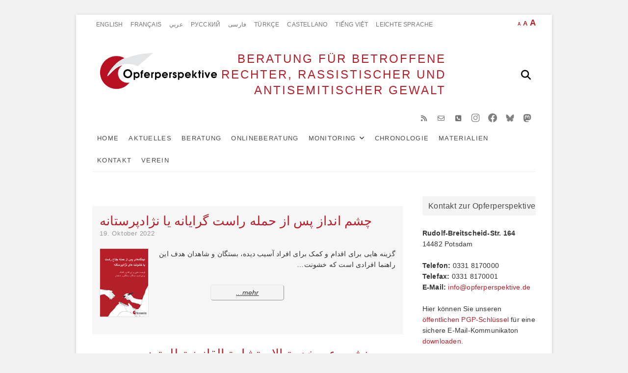

--- FILE ---
content_type: text/html; charset=UTF-8
request_url: https://www.opferperspektive.de/category/farsi
body_size: 23022
content:
<!DOCTYPE html><html  xmlns="http://www.w3.org/1999/xhtml" prefix="og: http://ogp.me/ns# fb: https://www.facebook.com/2008/fbml dcterms: http://purl.org/dc/terms/" lang="de"><head><meta charset="UTF-8" /><link rel="profile" href="https://gmpg.org/xfn/11" /><link rel="alternate" hreflang="de" href="https://www.opferperspektive.de/category/farsi" /><meta name="description" content="Content filed under the Farsi category." /><meta name="keywords" content="farsi" /><meta property="og:type" content="website" /><meta property="og:site_name" content="BERATUNG FÜR BETROFFENE RECHTER, RASSISTISCHER UND ANTISEMITISCHER GEWALT" /><meta property="og:title" content="Farsi" /><meta property="og:url" content="https://www.opferperspektive.de/category/farsi" /><meta property="og:description" content="Content filed under the Farsi category." /><meta property="og:locale" content="de" /><link rel="publisher" type="text/html" title="BERATUNG FÜR BETROFFENE RECHTER, RASSISTISCHER UND ANTISEMITISCHER GEWALT" href="https://www.opferperspektive.de/" /><title>Farsi &#8211; BERATUNG FÜR BETROFFENE RECHTER, RASSISTISCHER UND ANTISEMITISCHER GEWALT</title><meta name='robots' content='max-image-preview:large' /><link rel="alternate" type="application/rss+xml" title="BERATUNG FÜR BETROFFENE RECHTER, RASSISTISCHER UND ANTISEMITISCHER GEWALT &raquo; Feed" href="https://www.opferperspektive.de/feed" /><link rel="alternate" type="application/rss+xml" title="BERATUNG FÜR BETROFFENE RECHTER, RASSISTISCHER UND ANTISEMITISCHER GEWALT &raquo; Kommentar-Feed" href="https://www.opferperspektive.de/comments/feed" /><link rel="alternate" type="application/rss+xml" title="BERATUNG FÜR BETROFFENE RECHTER, RASSISTISCHER UND ANTISEMITISCHER GEWALT &raquo; Farsi Kategorie-Feed" href="https://www.opferperspektive.de/category/farsi/feed" /><style id='wp-img-auto-sizes-contain-inline-css' type='text/css'>img:is([sizes=auto i],[sizes^="auto," i]){contain-intrinsic-size:3000px 1500px}
/*# sourceURL=wp-img-auto-sizes-contain-inline-css */</style><link rel='stylesheet' id='cf7ic_style-css' href='https://www.opferperspektive.de/wp-content/plugins/contact-form-7-image-captcha/css/cf7ic-style.css?ver=3.3.7' type='text/css' media='all' /><style id='wp-block-library-inline-css' type='text/css'>:root{--wp-block-synced-color:#7a00df;--wp-block-synced-color--rgb:122,0,223;--wp-bound-block-color:var(--wp-block-synced-color);--wp-editor-canvas-background:#ddd;--wp-admin-theme-color:#007cba;--wp-admin-theme-color--rgb:0,124,186;--wp-admin-theme-color-darker-10:#006ba1;--wp-admin-theme-color-darker-10--rgb:0,107,160.5;--wp-admin-theme-color-darker-20:#005a87;--wp-admin-theme-color-darker-20--rgb:0,90,135;--wp-admin-border-width-focus:2px}@media (min-resolution:192dpi){:root{--wp-admin-border-width-focus:1.5px}}.wp-element-button{cursor:pointer}:root .has-very-light-gray-background-color{background-color:#eee}:root .has-very-dark-gray-background-color{background-color:#313131}:root .has-very-light-gray-color{color:#eee}:root .has-very-dark-gray-color{color:#313131}:root .has-vivid-green-cyan-to-vivid-cyan-blue-gradient-background{background:linear-gradient(135deg,#00d084,#0693e3)}:root .has-purple-crush-gradient-background{background:linear-gradient(135deg,#34e2e4,#4721fb 50%,#ab1dfe)}:root .has-hazy-dawn-gradient-background{background:linear-gradient(135deg,#faaca8,#dad0ec)}:root .has-subdued-olive-gradient-background{background:linear-gradient(135deg,#fafae1,#67a671)}:root .has-atomic-cream-gradient-background{background:linear-gradient(135deg,#fdd79a,#004a59)}:root .has-nightshade-gradient-background{background:linear-gradient(135deg,#330968,#31cdcf)}:root .has-midnight-gradient-background{background:linear-gradient(135deg,#020381,#2874fc)}:root{--wp--preset--font-size--normal:16px;--wp--preset--font-size--huge:42px}.has-regular-font-size{font-size:1em}.has-larger-font-size{font-size:2.625em}.has-normal-font-size{font-size:var(--wp--preset--font-size--normal)}.has-huge-font-size{font-size:var(--wp--preset--font-size--huge)}.has-text-align-center{text-align:center}.has-text-align-left{text-align:left}.has-text-align-right{text-align:right}.has-fit-text{white-space:nowrap!important}#end-resizable-editor-section{display:none}.aligncenter{clear:both}.items-justified-left{justify-content:flex-start}.items-justified-center{justify-content:center}.items-justified-right{justify-content:flex-end}.items-justified-space-between{justify-content:space-between}.screen-reader-text{border:0;clip-path:inset(50%);height:1px;margin:-1px;overflow:hidden;padding:0;position:absolute;width:1px;word-wrap:normal!important}.screen-reader-text:focus{background-color:#ddd;clip-path:none;color:#444;display:block;font-size:1em;height:auto;left:5px;line-height:normal;padding:15px 23px 14px;text-decoration:none;top:5px;width:auto;z-index:100000}html :where(.has-border-color){border-style:solid}html :where([style*=border-top-color]){border-top-style:solid}html :where([style*=border-right-color]){border-right-style:solid}html :where([style*=border-bottom-color]){border-bottom-style:solid}html :where([style*=border-left-color]){border-left-style:solid}html :where([style*=border-width]){border-style:solid}html :where([style*=border-top-width]){border-top-style:solid}html :where([style*=border-right-width]){border-right-style:solid}html :where([style*=border-bottom-width]){border-bottom-style:solid}html :where([style*=border-left-width]){border-left-style:solid}html :where(img[class*=wp-image-]){height:auto;max-width:100%}:where(figure){margin:0 0 1em}html :where(.is-position-sticky){--wp-admin--admin-bar--position-offset:var(--wp-admin--admin-bar--height,0px)}@media screen and (max-width:600px){html :where(.is-position-sticky){--wp-admin--admin-bar--position-offset:0px}}

/*# sourceURL=wp-block-library-inline-css */</style><style id='global-styles-inline-css' type='text/css'>:root{--wp--preset--aspect-ratio--square: 1;--wp--preset--aspect-ratio--4-3: 4/3;--wp--preset--aspect-ratio--3-4: 3/4;--wp--preset--aspect-ratio--3-2: 3/2;--wp--preset--aspect-ratio--2-3: 2/3;--wp--preset--aspect-ratio--16-9: 16/9;--wp--preset--aspect-ratio--9-16: 9/16;--wp--preset--color--black: #000000;--wp--preset--color--cyan-bluish-gray: #abb8c3;--wp--preset--color--white: #ffffff;--wp--preset--color--pale-pink: #f78da7;--wp--preset--color--vivid-red: #cf2e2e;--wp--preset--color--luminous-vivid-orange: #ff6900;--wp--preset--color--luminous-vivid-amber: #fcb900;--wp--preset--color--light-green-cyan: #7bdcb5;--wp--preset--color--vivid-green-cyan: #00d084;--wp--preset--color--pale-cyan-blue: #8ed1fc;--wp--preset--color--vivid-cyan-blue: #0693e3;--wp--preset--color--vivid-purple: #9b51e0;--wp--preset--gradient--vivid-cyan-blue-to-vivid-purple: linear-gradient(135deg,rgb(6,147,227) 0%,rgb(155,81,224) 100%);--wp--preset--gradient--light-green-cyan-to-vivid-green-cyan: linear-gradient(135deg,rgb(122,220,180) 0%,rgb(0,208,130) 100%);--wp--preset--gradient--luminous-vivid-amber-to-luminous-vivid-orange: linear-gradient(135deg,rgb(252,185,0) 0%,rgb(255,105,0) 100%);--wp--preset--gradient--luminous-vivid-orange-to-vivid-red: linear-gradient(135deg,rgb(255,105,0) 0%,rgb(207,46,46) 100%);--wp--preset--gradient--very-light-gray-to-cyan-bluish-gray: linear-gradient(135deg,rgb(238,238,238) 0%,rgb(169,184,195) 100%);--wp--preset--gradient--cool-to-warm-spectrum: linear-gradient(135deg,rgb(74,234,220) 0%,rgb(151,120,209) 20%,rgb(207,42,186) 40%,rgb(238,44,130) 60%,rgb(251,105,98) 80%,rgb(254,248,76) 100%);--wp--preset--gradient--blush-light-purple: linear-gradient(135deg,rgb(255,206,236) 0%,rgb(152,150,240) 100%);--wp--preset--gradient--blush-bordeaux: linear-gradient(135deg,rgb(254,205,165) 0%,rgb(254,45,45) 50%,rgb(107,0,62) 100%);--wp--preset--gradient--luminous-dusk: linear-gradient(135deg,rgb(255,203,112) 0%,rgb(199,81,192) 50%,rgb(65,88,208) 100%);--wp--preset--gradient--pale-ocean: linear-gradient(135deg,rgb(255,245,203) 0%,rgb(182,227,212) 50%,rgb(51,167,181) 100%);--wp--preset--gradient--electric-grass: linear-gradient(135deg,rgb(202,248,128) 0%,rgb(113,206,126) 100%);--wp--preset--gradient--midnight: linear-gradient(135deg,rgb(2,3,129) 0%,rgb(40,116,252) 100%);--wp--preset--font-size--small: 13px;--wp--preset--font-size--medium: 20px;--wp--preset--font-size--large: 36px;--wp--preset--font-size--x-large: 42px;--wp--preset--spacing--20: 0.44rem;--wp--preset--spacing--30: 0.67rem;--wp--preset--spacing--40: 1rem;--wp--preset--spacing--50: 1.5rem;--wp--preset--spacing--60: 2.25rem;--wp--preset--spacing--70: 3.38rem;--wp--preset--spacing--80: 5.06rem;--wp--preset--shadow--natural: 6px 6px 9px rgba(0, 0, 0, 0.2);--wp--preset--shadow--deep: 12px 12px 50px rgba(0, 0, 0, 0.4);--wp--preset--shadow--sharp: 6px 6px 0px rgba(0, 0, 0, 0.2);--wp--preset--shadow--outlined: 6px 6px 0px -3px rgb(255, 255, 255), 6px 6px rgb(0, 0, 0);--wp--preset--shadow--crisp: 6px 6px 0px rgb(0, 0, 0);}:where(.is-layout-flex){gap: 0.5em;}:where(.is-layout-grid){gap: 0.5em;}body .is-layout-flex{display: flex;}.is-layout-flex{flex-wrap: wrap;align-items: center;}.is-layout-flex > :is(*, div){margin: 0;}body .is-layout-grid{display: grid;}.is-layout-grid > :is(*, div){margin: 0;}:where(.wp-block-columns.is-layout-flex){gap: 2em;}:where(.wp-block-columns.is-layout-grid){gap: 2em;}:where(.wp-block-post-template.is-layout-flex){gap: 1.25em;}:where(.wp-block-post-template.is-layout-grid){gap: 1.25em;}.has-black-color{color: var(--wp--preset--color--black) !important;}.has-cyan-bluish-gray-color{color: var(--wp--preset--color--cyan-bluish-gray) !important;}.has-white-color{color: var(--wp--preset--color--white) !important;}.has-pale-pink-color{color: var(--wp--preset--color--pale-pink) !important;}.has-vivid-red-color{color: var(--wp--preset--color--vivid-red) !important;}.has-luminous-vivid-orange-color{color: var(--wp--preset--color--luminous-vivid-orange) !important;}.has-luminous-vivid-amber-color{color: var(--wp--preset--color--luminous-vivid-amber) !important;}.has-light-green-cyan-color{color: var(--wp--preset--color--light-green-cyan) !important;}.has-vivid-green-cyan-color{color: var(--wp--preset--color--vivid-green-cyan) !important;}.has-pale-cyan-blue-color{color: var(--wp--preset--color--pale-cyan-blue) !important;}.has-vivid-cyan-blue-color{color: var(--wp--preset--color--vivid-cyan-blue) !important;}.has-vivid-purple-color{color: var(--wp--preset--color--vivid-purple) !important;}.has-black-background-color{background-color: var(--wp--preset--color--black) !important;}.has-cyan-bluish-gray-background-color{background-color: var(--wp--preset--color--cyan-bluish-gray) !important;}.has-white-background-color{background-color: var(--wp--preset--color--white) !important;}.has-pale-pink-background-color{background-color: var(--wp--preset--color--pale-pink) !important;}.has-vivid-red-background-color{background-color: var(--wp--preset--color--vivid-red) !important;}.has-luminous-vivid-orange-background-color{background-color: var(--wp--preset--color--luminous-vivid-orange) !important;}.has-luminous-vivid-amber-background-color{background-color: var(--wp--preset--color--luminous-vivid-amber) !important;}.has-light-green-cyan-background-color{background-color: var(--wp--preset--color--light-green-cyan) !important;}.has-vivid-green-cyan-background-color{background-color: var(--wp--preset--color--vivid-green-cyan) !important;}.has-pale-cyan-blue-background-color{background-color: var(--wp--preset--color--pale-cyan-blue) !important;}.has-vivid-cyan-blue-background-color{background-color: var(--wp--preset--color--vivid-cyan-blue) !important;}.has-vivid-purple-background-color{background-color: var(--wp--preset--color--vivid-purple) !important;}.has-black-border-color{border-color: var(--wp--preset--color--black) !important;}.has-cyan-bluish-gray-border-color{border-color: var(--wp--preset--color--cyan-bluish-gray) !important;}.has-white-border-color{border-color: var(--wp--preset--color--white) !important;}.has-pale-pink-border-color{border-color: var(--wp--preset--color--pale-pink) !important;}.has-vivid-red-border-color{border-color: var(--wp--preset--color--vivid-red) !important;}.has-luminous-vivid-orange-border-color{border-color: var(--wp--preset--color--luminous-vivid-orange) !important;}.has-luminous-vivid-amber-border-color{border-color: var(--wp--preset--color--luminous-vivid-amber) !important;}.has-light-green-cyan-border-color{border-color: var(--wp--preset--color--light-green-cyan) !important;}.has-vivid-green-cyan-border-color{border-color: var(--wp--preset--color--vivid-green-cyan) !important;}.has-pale-cyan-blue-border-color{border-color: var(--wp--preset--color--pale-cyan-blue) !important;}.has-vivid-cyan-blue-border-color{border-color: var(--wp--preset--color--vivid-cyan-blue) !important;}.has-vivid-purple-border-color{border-color: var(--wp--preset--color--vivid-purple) !important;}.has-vivid-cyan-blue-to-vivid-purple-gradient-background{background: var(--wp--preset--gradient--vivid-cyan-blue-to-vivid-purple) !important;}.has-light-green-cyan-to-vivid-green-cyan-gradient-background{background: var(--wp--preset--gradient--light-green-cyan-to-vivid-green-cyan) !important;}.has-luminous-vivid-amber-to-luminous-vivid-orange-gradient-background{background: var(--wp--preset--gradient--luminous-vivid-amber-to-luminous-vivid-orange) !important;}.has-luminous-vivid-orange-to-vivid-red-gradient-background{background: var(--wp--preset--gradient--luminous-vivid-orange-to-vivid-red) !important;}.has-very-light-gray-to-cyan-bluish-gray-gradient-background{background: var(--wp--preset--gradient--very-light-gray-to-cyan-bluish-gray) !important;}.has-cool-to-warm-spectrum-gradient-background{background: var(--wp--preset--gradient--cool-to-warm-spectrum) !important;}.has-blush-light-purple-gradient-background{background: var(--wp--preset--gradient--blush-light-purple) !important;}.has-blush-bordeaux-gradient-background{background: var(--wp--preset--gradient--blush-bordeaux) !important;}.has-luminous-dusk-gradient-background{background: var(--wp--preset--gradient--luminous-dusk) !important;}.has-pale-ocean-gradient-background{background: var(--wp--preset--gradient--pale-ocean) !important;}.has-electric-grass-gradient-background{background: var(--wp--preset--gradient--electric-grass) !important;}.has-midnight-gradient-background{background: var(--wp--preset--gradient--midnight) !important;}.has-small-font-size{font-size: var(--wp--preset--font-size--small) !important;}.has-medium-font-size{font-size: var(--wp--preset--font-size--medium) !important;}.has-large-font-size{font-size: var(--wp--preset--font-size--large) !important;}.has-x-large-font-size{font-size: var(--wp--preset--font-size--x-large) !important;}
/*# sourceURL=global-styles-inline-css */</style><style id='classic-theme-styles-inline-css' type='text/css'>/*! This file is auto-generated */
.wp-block-button__link{color:#fff;background-color:#32373c;border-radius:9999px;box-shadow:none;text-decoration:none;padding:calc(.667em + 2px) calc(1.333em + 2px);font-size:1.125em}.wp-block-file__button{background:#32373c;color:#fff;text-decoration:none}
/*# sourceURL=/wp-includes/css/classic-themes.min.css */</style><link rel='stylesheet' id='wp-components-css' href='https://www.opferperspektive.de/wp-includes/css/dist/components/style.min.css?ver=6.9' type='text/css' media='all' /><link rel='stylesheet' id='wp-preferences-css' href='https://www.opferperspektive.de/wp-includes/css/dist/preferences/style.min.css?ver=6.9' type='text/css' media='all' /><link rel='stylesheet' id='wp-block-editor-css' href='https://www.opferperspektive.de/wp-includes/css/dist/block-editor/style.min.css?ver=6.9' type='text/css' media='all' /><link rel='stylesheet' id='popup-maker-block-library-style-css' href='https://www.opferperspektive.de/wp-content/plugins/popup-maker/dist/packages/block-library-style.css?ver=dbea705cfafe089d65f1' type='text/css' media='all' /><link rel='stylesheet' id='categories-images-styles-css' href='https://www.opferperspektive.de/wp-content/plugins/categories-images/assets/css/zci-styles.css?ver=3.3.1' type='text/css' media='all' /><link rel='stylesheet' id='contact-form-7-css' href='https://www.opferperspektive.de/wp-content/plugins/contact-form-7/includes/css/styles.css?ver=6.1.4' type='text/css' media='all' /><link rel='stylesheet' id='wpdp-style2-css' href='https://www.opferperspektive.de/wp-content/plugins/wp-datepicker/css/front-styles.css?t=1768958968&#038;ver=6.9' type='text/css' media='all' /><link rel='stylesheet' id='wpdp-style3-css' href='https://www.opferperspektive.de/wp-content/plugins/wp-datepicker/css/jquery-ui.css?ver=6.9' type='text/css' media='all' /><link rel='stylesheet' id='excellent-styles-css' href='https://www.opferperspektive.de/wp-content/plugins/excellent-plus/inc/css/excellent-styles.css?ver=6.9' type='text/css' media='all' /><link rel='stylesheet' id='excellent_google_fonts-css' href='https://www.opferperspektive.de/wp-content/fonts/45866b58464def941c25d4bd3490d12a.css?ver=6.9' type='text/css' media='all' /><link rel='stylesheet' id='category-sticky-post-css' href='https://www.opferperspektive.de/wp-content/plugins/category-sticky-post/css/plugin.css?ver=6.9' type='text/css' media='all' /><link rel='stylesheet' id='excellent-style-css' href='https://www.opferperspektive.de/wp-content/themes/excellent/style.css?ver=6.9' type='text/css' media='all' /><style id='excellent-style-inline-css' type='text/css'>/* Slider Content With background color */
		.slider-content {
			background: rgba(255, 255, 255, 0.8) padding-box;
			border: 7px solid rgba(255, 255, 255, 0.4);
			padding: 20px 20px 25px;
		}


	/*.... Full Page ....*/

	.boxed-layout #page, .boxed-layout-small #page{
		background-color: #ffffff;
	}

	/*.... Top Bar ....*/

	.top-bar {
		background-color: #ffffff;
	}

	/*.... Top Header ....*/

	.top-header {
		background-color: #ffffff;
	}

	/*.... Sticky Header ....*/
	#sticky-header {
		background-color: #ffffff;
	}

	@media only screen and (max-width: 767px) {
		.is-sticky #sticky-header {
			background-color: #ffffff;
		}
	}

	/*.... Slider ....*/

	.main-slider {
		background-color: #ffffff;
	}

	/*.... Form Textarea ....*/ 

	input[type="text"],
	input[type="email"],
	input[type="url"],
	input[type="tel"],
	input[type="number"],
	input[type="date"],
	input[type="search"],
	input[type="password"],
	textarea {
		background-color: #fafafa;
	}

	/*.... Blockquote ....*/ 

	blockquote {
		background-color: #ffffff;
	}

	/*.... Sidebar widget Title ....*/ 

	#secondary .widget-title {
		background-color: #f4f4f4;
	}

	/*.... About Box ....*/ 
	.about-box {
		background-color: #ffffff;
	}

	/*.... our Feature Box ....*/ 
	.our-feature-box {
		background-color: #f4f4f4;
	}

	/*.... Latest Blog Box ....*/ 
	.latest-blog-box {
		background-color: #ffffff;
	}

	/*.... latest Box Text....*/ 
	.latest-blog-text {
		background-color: #fafafa;
	}

	/*.... Portfolio Box ....*/ 
	.portfolio-box {
		background-color: #fafafa;
	}

	/*.... Testimonial Box ....*/ 
	.testimonial-box .testimonial-bg {
		background-color: #ffffff;
	}

	/*.... Client Box ....*/ 
	.client-content-box {
	 	background-color: #eeeeee;
	}

	/*.... Footer ....*/ 

	#colophon .widget-wrap {
		background-color: #dddddd;
	}

	/*.... Footer Site Info ....*/ 

	#colophon .site-info {
		background-color: #f8f8f8;
	}

	
/*# sourceURL=excellent-style-inline-css */</style><link rel='stylesheet' id='child-style-css' href='https://www.opferperspektive.de/wp-content/themes/excellent_child/style.css?ver=1.2.1' type='text/css' media='all' /><link rel='stylesheet' id='font-awesome-css' href='https://www.opferperspektive.de/wp-content/themes/excellent/assets/font-awesome/css/all.min.css?ver=6.9' type='text/css' media='all' /><link rel='stylesheet' id='excellent-animate-css' href='https://www.opferperspektive.de/wp-content/themes/excellent/assets/wow/css/animate.min.css?ver=6.9' type='text/css' media='all' /><link rel='stylesheet' id='excellent-responsive-css' href='https://www.opferperspektive.de/wp-content/themes/excellent/css/responsive.css?ver=6.9' type='text/css' media='all' /><link rel='stylesheet' id='cf7cf-style-css' href='https://www.opferperspektive.de/wp-content/plugins/cf7-conditional-fields/style.css?ver=2.6.7' type='text/css' media='all' /> <script defer type="text/javascript" src="https://www.opferperspektive.de/wp-includes/js/jquery/jquery-migrate.min.js?ver=3.4.1" id="jquery-migrate-js"></script> <script type="text/javascript" src="https://www.opferperspektive.de/wp-includes/js/jquery/jquery.min.js?ver=3.7.1" id="jquery-core-js"></script> <script defer type="text/javascript" src="https://www.opferperspektive.de/wp-includes/js/jquery/ui/core.min.js?ver=1.13.3" id="jquery-ui-core-js"></script> <script defer type="text/javascript" src="https://www.opferperspektive.de/wp-includes/js/jquery/ui/datepicker.min.js?ver=1.13.3" id="jquery-ui-datepicker-js"></script> <script defer id="jquery-ui-datepicker-js-after" src="[data-uri]"></script> <script defer id="wpdp-scripts2-js-extra" src="[data-uri]"></script> <script defer type="text/javascript" src="https://www.opferperspektive.de/wp-content/cache/autoptimize/js/autoptimize_single_9da2cec1a3af1f87f077b9374ab2951f.js?ver=6.9" id="wpdp-scripts2-js"></script> <script defer type="text/javascript" src="https://www.opferperspektive.de/wp-content/cache/autoptimize/js/autoptimize_single_38b993201d86785313ae80d1b813bcdc.js?ver=6.9" id="wpdp-304260-i18n-js"></script> <link rel="https://api.w.org/" href="https://www.opferperspektive.de/wp-json/" /><link rel="alternate" title="JSON" type="application/json" href="https://www.opferperspektive.de/wp-json/wp/v2/categories/689" /><link rel="EditURI" type="application/rsd+xml" title="RSD" href="https://www.opferperspektive.de/xmlrpc.php?rsd" /><meta name="generator" content="WordPress 6.9" /> <script defer src="[data-uri]"></script> <style id="zeno-font-resizer" type="text/css">p.zeno_font_resizer .screen-reader-text {
			border: 0;
			clip: rect(1px, 1px, 1px, 1px);
			clip-path: inset(50%);
			height: 1px;
			margin: -1px;
			overflow: hidden;
			padding: 0;
			position: absolute;
			width: 1px;
			word-wrap: normal !important;
		}</style><style type="text/css" media="screen">/* Site Title and Logo Left */
				#site-branding {
					float: left;
					text-align: left;
				}

				@media only screen and (max-width: 768px) {
					#site-branding,
					#site-description {
						float: inherit;
						text-align: center;
					}
				}/* Slider Content Top */ 
				.slider-content {
					top: 30%;
				}

				@media only screen and (max-width: 1023px) {
					.slider-content {
						top: 50%;
					}
				}.our-feature-box .feature-title a:first-letter {
					color: #333;
					font-size: inherit;
					font-family: inherit !important;
				}.top-menu-toggle > span:before {
					content: "\f0c9";
					font-family: "FontAwesome";
					font-size: 20px;
				}

				.top-menu-toggle > span {
					font-size: 0;
				}</style><meta name="viewport" content="width=device-width" /><style type="text/css" id="wp-custom-css">.orientierung{
	display:none;
}
/* sozial-icon */
.social-links ul li a[href="mailto:info@opferperspektive.de"]:before {
  content: '\f003';
}
.social-links ul li a[href="mailto:info@opferperspektive.de"]:hover {
  background-color: #DE1A2A;
  color: #FFF;
}

.social-links ul li a[href="tel:+493318170000"]:before {
  content: '\f098';
}
.social-links ul li a[href="tel:+493318170000"]:hover {
  background-color: #0DC143;
  color: #FFF;
}

.social-links ul li a[href="/kontakt"]:before {
  content: '\f041';
}
.social-links ul li a[href="/kontakt"]:hover {
  background-color: #B61F29;
  color: #FFF;
}


/** Sitetitle/Branding Mobil - Castemizer **/

@media only screen and (max-width: 767px) {
	#site-title {
	    font-size: 13px !important;
	}
}
@media only screen and (max-width: 480px) {
	.boxed-layout #site-branding {
	    max-width: 100%;
	    text-align: center;
	    float: none;
	}
}


/** Aufklappfelder im FAQ  der Onlineberatung **/
summary {
   position: relative;  
	
   }

summary::marker {
   color: transparent;
}

summary::after {
   content:  "+"; 
   position: absolute;
   color: black;
   font-size: 2em;
   font-weight: bold; 
   right: 0.5em;
   top: 0em;
   transition: all 0.5s;
} 

details[open] summary::after {
 color: black;
 transform: translate(5px,0) rotate(45deg);
}
@media only screen and (max-width: 1050px){
	summary {
  position: relative;  
	max-width:83%;
	margin-left:2em;
	
   }

summary::marker {
   color: transparent;
}

summary::after {
   content:  "+"; 
   position: absolute;
   color: black;
   font-size: 2em;
   font-weight: bold; 
   right: -0.6em;
   top: .1em;
   transition: all 0.5s;
} 

details[open] summary::after {
 color: black;
 transform: translate(5px,0) rotate(45deg);
	right: -0.5em;
	text-align:left;
}
details[open] summary{
	margin-right:-1em;
	width:90%
	
}
}
@media only screen and (max-width: 480px){
summary {
  position: relative;  
	max-width:80%;
	margin-left:0.5em;
   }
}
/** Rahmen für das FAQ in der Onlineberatung**/
.ob {border: solid 1px #ccc; background-color: #efefef; 
	border-radius: 0em 0.5em 0.5em 0.5em; 
	padding: 0.5em 0.5em 0.5em 0.5em;}                                                                            
/** Beratungs Titel ausblenden */
.page-id-45532 h1,.page-id-45536 h1,.page-id-45539 h1,.page-id-45480 h1,.page-id-45505 h1,.page-id-45481 h1, .page-id-44830 h1, .page-id-45463 h1, .page-id-45469 h1{
	display:none;
}
/** Beratung - Weiterführens Material */
.weiteres-material, .weiteres-material tr, .weiteres-material td{
	border:none;
}
.weiteres-material .alignleft{
	margin-top:5px !important;
}
/** Responsive Footer Colophon */

.column-6{
	width:50%;
	padding:2em;
}
@media only screen and (max-width: 1024px){
.column-6{
	width:100%;
	padding:0;
	}}
#colophon .widget-area{
	max-width:100%;
	padding:1em;
}
/* schriftferlauf RTL */
#arab-farsi{
  direction: rtl !important;
  text-align: right !important;
}
#arab-farsi .ob summary {
  position: relative;
  margin-right: 2em;
}
#arab-farsi .ob summary::after {
  margin-right: -1em;
}
#arab-farsi .ob p,#arab-farsi .ob ul, #arab-farsi .ob ol{
	margin-right:2em;
}
@media only screen and (max-width: 1050px) {
  #arab-farsi .ob summary {
    position: relative;
    max-width: 83%;
    margin-right: 2em;
		margin-left:0;
  }
	#arab-farsi .ob summary::after{
		margin-right:0;
	}
}
#arab-farsi .ob{
	
}
/* caption Text Größe */
.wp-caption .wp-caption-text {
  font-size: 75%;
}
/* Homeseite aktuelles layout */
.latest-blog-content .latest-blog-text .category-latest-blog{
	max-width:300px;
	text-align:center;
}
/* Temp Statistik Layout */
#post-45946 embed, iframe, object {
  width: 100%;
}
.table-scrollable tr:first-child th {
background-color: #B61F29;
color:#fff;
}
.table-scrollable tr td:first-child{
background-color: #508c62;
color:#fff;
}
.table-scrollable tr:nth-child(1n) {
  background-color: #d0e8d4;
}
.table-scrollable tr:nth-child(2n) {
  background-color: #b0ccb4;
}
table, th, td  {
  border: 1px solid rgba(0, 0, 0, 0.2);
}
#post-45946, #post-45614, #post-45977  {
	background-color: #f4f4f4;
}
.category-statistik-brandenburg {}
.category-statistik-brandenburg .entry-title, .category-statistik-brandenburg .entry-title a,.statistik-brandenburg p {}
#post-45614 .entry-title, #post-45614 .entry-title a, #post-45614 p, #post-45946 .entry-title,  #post-45946 .entry-title a, #post-45946 p, #post-45977 .entry-title,#post-45977 .entry-title a ,#post-45977 p {
  color: #333;
  background-color: #fff;
  padding: 1em;
}
.bg-white{
	background-color:#fff;
}
#post-45946 #colophon, #post-45977 #colophon{
	background-color:#fff;
	padding:0;margin:0 -1em -4em -1em
}
/* Statistik Datum Ausblenden */
.post-45946 .posted-on, .post-45977 .posted-on {
	display:none
}
/* Statistik Übersichtseite Formatierung 2024 */
.archive .post .entry-title a, .archive .post .entry-title, .archive .entry-content p {
	display:contents;
	background-color: transparent !important;
	line-height:initial;
	
}
.archive #post-45946 {
	background-color: transparent !important;
}
.archive h2 a{
	color: #b61f29 !important;
}
/* Datum Ausblenden Publikationen */
.category-publikationen .posted-on{
	display:none;
}
/* Chronologie */
.page-template-detail_suche .su-spoiler-title, .category-chronologie-rechter-angriffe .su-spoiler-title{
	text-align: center ;
}
.category-chronologie-rechter-angriffe .su-spoiler-icon, .page-template-detail_suche .su-spoiler-icon {
	display: block !important;

}
.formbutton {
  background-color: #710606 !important;
  width: 100%;
  border: 0;
}
.formfeld p, .formfeld h5 {
  color: #000 !important;
  font-size: 1.1em;
}
.formfeld{
	color:#000;
}
.hide-bot, #inhalt {
  display: none;
}
.formfeld input[type="checkbox"] {
  margin: 0 0 15px !important;
}
.formfeld input[type="text"]{
	margin-bottom:0;
}</style><link rel="stylesheet" href="https://cdnjs.cloudflare.com/ajax/libs/bootstrap-datepicker/1.6.4/css/bootstrap-datepicker.css" type="text/css"/> <script defer src="https://cdnjs.cloudflare.com/ajax/libs/bootstrap-datepicker/1.6.4/js/bootstrap-datepicker.js" type="text/javascript"></script>    <script defer src="[data-uri]"></script> </head><body class="archive category category-farsi category-689 wp-custom-logo wp-embed-responsive wp-theme-excellent wp-child-theme-excellent_child  boxed-layout small-image-blog"><div id="page" class="site"><header id="masthead" class="site-header"><div class="custom-header"><div class="custom-header-media"></div></div><div class="top-bar"><div class="wrap"><aside id="zeno_fr_widget-2" class="widget widget_contact"><h3 class="widget-title">Font Resizer</h3><div class="zeno_font_resizer_container"><p class="zeno_font_resizer" style="text-align: center; font-weight: bold;"> <span> <a href="#" class="zeno_font_resizer_minus" title="Decrease font size" style="font-size: 0.7em;">A<span class="screen-reader-text"> Decrease font size.</span></a> <a href="#" class="zeno_font_resizer_reset" title="Reset font size">A<span class="screen-reader-text"> Reset font size.</span></a> <a href="#" class="zeno_font_resizer_add" title="Increase font size" style="font-size: 1.3em;">A<span class="screen-reader-text"> Increase font size.</span></a> </span> <input type="hidden" id="zeno_font_resizer_value" value="html" /> <input type="hidden" id="zeno_font_resizer_ownelement" value="" /> <input type="hidden" id="zeno_font_resizer_resizeMax" value="24" /> <input type="hidden" id="zeno_font_resizer_resizeMin" value="10" /> <input type="hidden" id="zeno_font_resizer_resizeSteps" value="1.6" /> <input type="hidden" id="zeno_font_resizer_cookieTime" value="31" /></p></div></aside><div class="top-bar-menu"><div class="top-menu-toggle"> <span>MENU</span></div><ul class="top-menu"><li id="menu-item-45468" class="menu-item menu-item-type-post_type menu-item-object-page menu-item-45468"><a href="https://www.opferperspektive.de/english">English</a></li><li id="menu-item-45474" class="menu-item menu-item-type-post_type menu-item-object-page menu-item-45474"><a href="https://www.opferperspektive.de/francais">Français</a></li><li id="menu-item-45531" class="menu-item menu-item-type-post_type menu-item-object-page menu-item-45531"><a href="https://www.opferperspektive.de/arabisch">عربي</a></li><li id="menu-item-45498" class="menu-item menu-item-type-post_type menu-item-object-page menu-item-45498"><a href="https://www.opferperspektive.de/russisch">Pусский</a></li><li id="menu-item-45543" class="menu-item menu-item-type-post_type menu-item-object-page menu-item-45543"><a href="https://www.opferperspektive.de/farsi">فارسی</a></li><li id="menu-item-45538" class="menu-item menu-item-type-post_type menu-item-object-page menu-item-45538"><a href="https://www.opferperspektive.de/tuerkisch">Türkçe</a></li><li id="menu-item-45508" class="menu-item menu-item-type-post_type menu-item-object-page menu-item-45508"><a href="https://www.opferperspektive.de/castellano">Castellano</a></li><li id="menu-item-45542" class="menu-item menu-item-type-post_type menu-item-object-page menu-item-45542"><a href="https://www.opferperspektive.de/vietnamesisch">Tiếng Việt</a></li><li id="menu-item-44164" class="menu-item menu-item-type-post_type menu-item-object-page menu-item-44164"><a href="https://www.opferperspektive.de/leichte_sprache">Leichte Sprache</a></li></ul></div></div></div><div class="top-header"><div class="wrap"><div id="site-branding"><a href="https://www.opferperspektive.de/" class="custom-logo-link" rel="home"><img src="https://www.opferperspektive.de/wp-content/uploads/2021/05/logo_print-01.svg" class="custom-logo" alt="BERATUNG FÜR BETROFFENE RECHTER, RASSISTISCHER UND ANTISEMITISCHER GEWALT" decoding="async" /></a><h2 id="site-title"> <a href="https://www.opferperspektive.de/" title="BERATUNG FÜR BETROFFENE RECHTER, RASSISTISCHER UND ANTISEMITISCHER GEWALT" rel="home"> BERATUNG FÜR BETROFFENE RECHTER, RASSISTISCHER UND ANTISEMITISCHER GEWALT </a></h2></div><div id="search-toggle" class="header-search"></div><div id="search-box" class="clearfix"><form class="search-form" action="https://www.opferperspektive.de/" method="get"> <label class="screen-reader-text">Seite durchsuchen</label> <input type="search" name="s" class="search-field" placeholder="Seite durchsuchen" autocomplete="off" /> <button type="submit" class="search-submit"><i class="fa fa-search"></i></button></form></div></div></div><div id="sticky-header" class="clearfix"><div class="wrap"><div class="header-navigation-wrap"><div class="header-social-block"><div class="social-links clearfix"><ul><li id="menu-item-38302" class="menu-item menu-item-type-custom menu-item-object-custom menu-item-38302"><a rel="before" href="https://www.opferperspektive.de/category/aktuelles/feed" title="Opferperspektive RSS"><span class="screen-reader-text">RSS abonieren</span></a></li><li id="menu-item-38368" class="menu-item menu-item-type-custom menu-item-object-custom menu-item-38368"><a target="_blank" href="mailto:info@opferperspektive.de"><span class="screen-reader-text">E-Mail</span></a></li><li id="menu-item-38371" class="menu-item menu-item-type-custom menu-item-object-custom menu-item-38371"><a target="_blank" href="tel:+493318170000"><span class="screen-reader-text">Telefon</span></a></li><li id="menu-item-47302" class="menu-item menu-item-type-custom menu-item-object-custom menu-item-47302"><a href="https://www.instagram.com/opferperspektive/"><span class="screen-reader-text">Instagram</span></a></li><li id="menu-item-47303" class="facebook menu-item menu-item-type-custom menu-item-object-custom menu-item-47303"><a href="https://www.facebook.com/Opferperspektive/"><span class="screen-reader-text">Facebook</span></a></li><li id="menu-item-47304" class="menu-item menu-item-type-custom menu-item-object-custom menu-item-47304"><a href="https://bsky.app/profile/opferperspektive.bsky.social"><span class="screen-reader-text">Bluesky</span></a></li><li id="menu-item-47305" class="menu-item menu-item-type-custom menu-item-object-custom menu-item-47305"><a href="https://links.potsda.mn/@opferperspektive"><span class="screen-reader-text">Mastodon</span></a></li></ul></div></div><h3 class="nav-site-title"> <a href="https://www.opferperspektive.de/" title="BERATUNG FÜR BETROFFENE RECHTER, RASSISTISCHER UND ANTISEMITISCHER GEWALT">BERATUNG FÜR BETROFFENE RECHTER, RASSISTISCHER UND ANTISEMITISCHER GEWALT</a></h3><nav id="site-navigation" class="main-navigation clearfix"> <button class="menu-toggle" aria-controls="primary-menu" aria-expanded="false"> <span class="line-one"></span> <span class="line-two"></span> <span class="line-three"></span> </button><ul id="primary-menu" class="menu nav-menu"><li id="menu-item-43057" class="menu-item menu-item-type-post_type menu-item-object-page menu-item-43057"><a href="https://www.opferperspektive.de/home">HOME</a></li><li id="menu-item-16860" class="menu-item menu-item-type-taxonomy menu-item-object-category menu-item-16860"><a href="https://www.opferperspektive.de/category/aktuelles">Aktuelles</a></li><li id="menu-item-44846" class="menu-item menu-item-type-post_type menu-item-object-page menu-item-44846"><a href="https://www.opferperspektive.de/beratung">Beratung</a></li><li id="menu-item-44196" class="menu-item menu-item-type-post_type menu-item-object-page menu-item-44196"><a href="https://www.opferperspektive.de/onlineberatung">Onlineberatung</a></li><li id="menu-item-46036" class="menu-item menu-item-type-custom menu-item-object-custom menu-item-has-children menu-item-46036"><a href="#">Monitoring</a><ul class="sub-menu"><li id="menu-item-46026" class="menu-item menu-item-type-post_type menu-item-object-post menu-item-46026"><a href="https://www.opferperspektive.de/rechte-angriffe/statistik-brandenburg/aktuelle-situation">Aktuelle Situation</a></li><li id="menu-item-46025" class="menu-item menu-item-type-post_type menu-item-object-post menu-item-46025"><a href="https://www.opferperspektive.de/rechte-angriffe/statistik-brandenburg/statistik-rechter-gewalt">Statistik rechter Gewalttaten in Brandenburg: Übersicht 2002-2024</a></li><li id="menu-item-46021" class="menu-item menu-item-type-post_type menu-item-object-page menu-item-46021"><a href="https://www.opferperspektive.de/erfassungskriterien">Erfassungskriterien</a></li></ul></li><li id="menu-item-37357" class="menu-item menu-item-type-taxonomy menu-item-object-category menu-item-37357"><a href="https://www.opferperspektive.de/category/rechte-angriffe/chronologie-rechter-angriffe">Chronologie</a></li><li id="menu-item-41636" class="menu-item menu-item-type-post_type menu-item-object-page menu-item-41636"><a href="https://www.opferperspektive.de/materialien">Materialien</a></li><li id="menu-item-37833" class="menu-item menu-item-type-post_type menu-item-object-page menu-item-37833"><a href="https://www.opferperspektive.de/kontakt-zu-opferberaterinnen">Kontakt</a></li><li id="menu-item-43058" class="menu-item menu-item-type-custom menu-item-object-custom menu-item-43058"><a href="https:/opferperspektive.de/verein">VEREIN</a></li></ul></nav></div></div></div></header><div class="site-content-contain"><div id="content" class="site-content"><div class="wrap"><style type="text/css">.post, .entry-title, h2{ direction: rtl; text-align:right !important;}</style><div id="primary" class="content-area"><main id="main" class="site-main"><header class="page-header"></header><article id="post-44488" class="post-44488 post type-post status-publish format-standard has-post-thumbnail hentry category-farsi"><header class="entry-header"><h2 class="entry-title" dir="rtl"> <a href="https://www.opferperspektive.de/farsi/perspectives_brochure_farsi" title="چشم انداز پس از حمله راست گرایانه یا نژادپرستانه"> چشم انداز پس از حمله راست گرایانه یا نژادپرستانه </a></h2><div class="entry-meta"> <span class="author vcard"><span>by</span><a href="https://www.opferperspektive.de/author/opp" title="Opferperspektive e.V."> Opferperspektive e.V. </a></span> <span class="posted-on" dir="ltr"><a title="12:25" href="https://www.opferperspektive.de/farsi/perspectives_brochure_farsi"> 19. Oktober 2022 </a></span></div></header><div class="cat-img"><img width="669" height="944" src="https://www.opferperspektive.de/wp-content/uploads/2022/10/Opferperspektive_Broschüre_170x240_Farsi_WEB.jpg" class="attachment-post-thumbnail size-post-thumbnail wp-post-image" alt="" decoding="async" fetchpriority="high" srcset="https://www.opferperspektive.de/wp-content/uploads/2022/10/Opferperspektive_Broschüre_170x240_Farsi_WEB.jpg 669w, https://www.opferperspektive.de/wp-content/uploads/2022/10/Opferperspektive_Broschüre_170x240_Farsi_WEB-213x300.jpg 213w" sizes="(max-width: 669px) 100vw, 669px" /></div><div class="entry-content"><p>گزینه هایی برای اقدام و کمک برای افراد آسیب دیده، بستگان و شاهدان هدف این راهنما افرادی است که خشونت&hellip;</p> <a href="https://www.opferperspektive.de/farsi/perspectives_brochure_farsi" class="more-link">mehr...</a></div></article><article id="post-43479" class="post-43479 post type-post status-publish format-standard has-post-thumbnail hentry category-farsi"><header class="entry-header"><h2 class="entry-title" dir="rtl"> <a href="https://www.opferperspektive.de/farsi/nashratusaeadat-lidahaya-eunf-alyamin-2" title="منشور عن خدمة الاستشارة القانونية للمتضررين من العنف اليميني."> منشور عن خدمة الاستشارة القانونية للمتضررين من العنف اليميني. </a></h2><div class="entry-meta"> <span class="author vcard"><span>by</span><a href="https://www.opferperspektive.de/author/opp" title="Opferperspektive e.V."> Opferperspektive e.V. </a></span> <span class="posted-on" dir="ltr"><a title="16:06" href="https://www.opferperspektive.de/farsi/nashratusaeadat-lidahaya-eunf-alyamin-2"> 28. September 2021 </a></span></div></header><div class="cat-img"><img width="237" height="496" src="https://www.opferperspektive.de/wp-content/uploads/2021/09/Info-Flyer_web1.png" class="attachment-post-thumbnail size-post-thumbnail wp-post-image" alt="" decoding="async" srcset="https://www.opferperspektive.de/wp-content/uploads/2021/09/Info-Flyer_web1.png 237w, https://www.opferperspektive.de/wp-content/uploads/2021/09/Info-Flyer_web1-143x300.png 143w" sizes="(max-width: 237px) 100vw, 237px" /></div><div class="entry-content"><p>المعلومات المتضمنة في هذا المنشور لا تستهدف المتضررين من العنف اليميني وحسب، بل أيضًا أقاربه وأصدقائهم وصديقاتهم، أيضا الشهود والشهادات.&hellip;</p> <a href="https://www.opferperspektive.de/farsi/nashratusaeadat-lidahaya-eunf-alyamin-2" class="more-link">mehr...</a></div></article><article id="post-35164" class="post-35164 post type-post status-publish format-standard hentry category-farsi"><header class="entry-header"><h2 class="entry-title" dir="rtl"> <a href="https://www.opferperspektive.de/farsi/%d8%a7%d9%be%d9%81%d8%b1-%d9%be%d8%b1%d8%b3%d9%be%da%a9%d8%aa%db%8c%d9%88opferperspektive" title="اپفر پرسپکتیوOpferperspektive"> اپفر پرسپکتیو<h6>Opferperspektive</h6> </a></h2><div class="entry-meta"> <span class="author vcard"><span>by</span><a href="https://www.opferperspektive.de/author/mo" title="mo"> mo </a></span> <span class="posted-on" dir="ltr"><a title="14:20" href="https://www.opferperspektive.de/farsi/%d8%a7%d9%be%d9%81%d8%b1-%d9%be%d8%b1%d8%b3%d9%be%da%a9%d8%aa%db%8c%d9%88opferperspektive"> 15. April 2016 </a></span></div></header><div class="cat-img"><img width="768" height="480" src="https://www.opferperspektive.de/wp-content/uploads/2019/01/farsi_hilfefueropferrechtergewalt.png" class="attachment-full size-full" alt="" decoding="async" srcset="https://www.opferperspektive.de/wp-content/uploads/2019/01/farsi_hilfefueropferrechtergewalt.png 768w, https://www.opferperspektive.de/wp-content/uploads/2019/01/farsi_hilfefueropferrechtergewalt-300x188.png 300w" sizes="(max-width: 768px) 100vw, 768px" /></div><div class="entry-content"><p>چشم اندازی برای قربانیان/اپفر پرسپکتیو یک نهاد غیردولتی و غیر انتفاعی میباشد که در براندنبورگ به قربانیانِ خشونت نژادپرستانه و&hellip;</p> <a href="https://www.opferperspektive.de/farsi/%d8%a7%d9%be%d9%81%d8%b1-%d9%be%d8%b1%d8%b3%d9%be%da%a9%d8%aa%db%8c%d9%88opferperspektive" class="more-link">mehr...</a></div></article><article id="post-37600" class="post-37600 post type-post status-publish format-standard hentry category-farsi tag-opferperspektive"><header class="entry-header"><h2 class="entry-title" dir="rtl"> <a href="https://www.opferperspektive.de/farsi/%d8%a7%d9%be%d9%81%d8%b1-%d9%be%d8%b1%d8%b3%d9%be%da%a9%d8%aa%db%8c%d9%88opferperspektive-2" title="اپفر پرسپکتیوOpferperspektive"> اپفر پرسپکتیوOpferperspektive </a></h2><div class="entry-meta"> <span class="author vcard"><span>by</span><a href="https://www.opferperspektive.de/author/ingmar" title="Ingmar Pech"> Ingmar Pech </a></span> <span class="posted-on" dir="ltr"><a title="14:20" href="https://www.opferperspektive.de/farsi/%d8%a7%d9%be%d9%81%d8%b1-%d9%be%d8%b1%d8%b3%d9%be%da%a9%d8%aa%db%8c%d9%88opferperspektive-2"> 15. April 2016 </a></span></div></header><div class="cat-img"><img width="768" height="480" src="https://www.opferperspektive.de/wp-content/uploads/2019/01/farsi_hilfefueropferrechtergewalt.png" class="attachment-full size-full" alt="" decoding="async" loading="lazy" srcset="https://www.opferperspektive.de/wp-content/uploads/2019/01/farsi_hilfefueropferrechtergewalt.png 768w, https://www.opferperspektive.de/wp-content/uploads/2019/01/farsi_hilfefueropferrechtergewalt-300x188.png 300w" sizes="auto, (max-width: 768px) 100vw, 768px" /></div><div class="entry-content"><p>چشم اندازی برای قربانیان/اپفر پرسپکتیو یک نهاد غیردولتی و غیر انتفاعی میباشد که در براندنبورگ به قربانیانِ خشونت نژادپرستانه و&hellip;</p> <a href="https://www.opferperspektive.de/farsi/%d8%a7%d9%be%d9%81%d8%b1-%d9%be%d8%b1%d8%b3%d9%be%da%a9%d8%aa%db%8c%d9%88opferperspektive-2" class="more-link">mehr...</a></div></article><article id="post-37596" class="post-37596 post type-post status-publish format-standard hentry category-farsi tag-angriff tag-opferperspektive"><header class="entry-header"><h2 class="entry-title" dir="rtl"> <a href="https://www.opferperspektive.de/farsi/%d8%b1%d8%a7%d9%87%d9%87%d8%a7%db%8c-%d9%85%d9%85%da%a9%d9%86%d9%87-%d8%a8%d8%b9%d8%af%d8%a7%d8%b2-%db%8c%da%a9-%d8%ad%d9%85%d9%84%d9%87-%d8%ac%d9%86%d8%a7%d8%ad-%d8%b1%d8%a7%d8%b3%d8%aa-%d8%a7-2" title="راههای ممکنه بعداز یک حمله جناح راست افرطی و یا نژادپرستانه &#8211; حقوق وامکانات شما به عنوان قربانیان، شاهدان و بستگانSie wurden angegriffen – Perspektiven nach einem rechten oder rassistischen Angriff"> راههای ممکنه بعداز یک حمله جناح راست افرطی و یا نژادپرستانه &#8211; حقوق وامکانات شما به عنوان قربانیان، شاهدان و بستگانSie wurden angegriffen – Perspektiven nach einem rechten oder rassistischen Angriff </a></h2><div class="entry-meta"> <span class="author vcard"><span>by</span><a href="https://www.opferperspektive.de/author/ingmar" title="Ingmar Pech"> Ingmar Pech </a></span> <span class="posted-on" dir="ltr"><a title="15:10" href="https://www.opferperspektive.de/farsi/%d8%b1%d8%a7%d9%87%d9%87%d8%a7%db%8c-%d9%85%d9%85%da%a9%d9%86%d9%87-%d8%a8%d8%b9%d8%af%d8%a7%d8%b2-%db%8c%da%a9-%d8%ad%d9%85%d9%84%d9%87-%d8%ac%d9%86%d8%a7%d8%ad-%d8%b1%d8%a7%d8%b3%d8%aa-%d8%a7-2"> 14. April 2016 </a></span></div></header><div class="cat-img"><img width="768" height="480" src="https://www.opferperspektive.de/wp-content/uploads/2019/01/farsi_hilfefueropferrechtergewalt.png" class="attachment-full size-full" alt="" decoding="async" loading="lazy" srcset="https://www.opferperspektive.de/wp-content/uploads/2019/01/farsi_hilfefueropferrechtergewalt.png 768w, https://www.opferperspektive.de/wp-content/uploads/2019/01/farsi_hilfefueropferrechtergewalt-300x188.png 300w" sizes="auto, (max-width: 768px) 100vw, 768px" /></div><div class="entry-content"><p>این یک نسخه خلاصه شده از بروشور است. بروشور کامل را می توانید در اینجا دانلود کنید: دانلود پی.دی.اف.بلافاصله بعد از&hellip;</p> <a href="https://www.opferperspektive.de/farsi/%d8%b1%d8%a7%d9%87%d9%87%d8%a7%db%8c-%d9%85%d9%85%da%a9%d9%86%d9%87-%d8%a8%d8%b9%d8%af%d8%a7%d8%b2-%db%8c%da%a9-%d8%ad%d9%85%d9%84%d9%87-%d8%ac%d9%86%d8%a7%d8%ad-%d8%b1%d8%a7%d8%b3%d8%aa-%d8%a7-2" class="more-link">mehr...</a></div></article><article id="post-35178" class="post-35178 post type-post status-publish format-standard hentry category-farsi"><header class="entry-header"><h2 class="entry-title" dir="rtl"> <a href="https://www.opferperspektive.de/farsi/%d8%b1%d8%a7%d9%87%d9%87%d8%a7%db%8c-%d9%85%d9%85%da%a9%d9%86%d9%87-%d8%a8%d8%b9%d8%af%d8%a7%d8%b2-%db%8c%da%a9-%d8%ad%d9%85%d9%84%d9%87-%d8%ac%d9%86%d8%a7%d8%ad-%d8%b1%d8%a7%d8%b3%d8%aa-%d8%a7%d9%81" title="راههای ممکنه بعداز یک حمله جناح راست افرطی و یا نژادپرستانه &#8211; حقوق وامکانات شما به عنوان قربانیان، شاهدان و بستگانSie wurden angegriffen – Perspektiven nach einem rechten oder rassistischen Angriff"> راههای ممکنه بعداز یک حمله جناح راست افرطی و یا نژادپرستانه &#8211; حقوق وامکانات شما به عنوان قربانیان، شاهدان و بستگان<br/>Sie wurden angegriffen – Perspektiven nach einem rechten oder rassistischen Angriff</h6></p> </a></h2><div class="entry-meta"> <span class="author vcard"><span>by</span><a href="https://www.opferperspektive.de/author/mo" title="mo"> mo </a></span> <span class="posted-on" dir="ltr"><a title="15:10" href="https://www.opferperspektive.de/farsi/%d8%b1%d8%a7%d9%87%d9%87%d8%a7%db%8c-%d9%85%d9%85%da%a9%d9%86%d9%87-%d8%a8%d8%b9%d8%af%d8%a7%d8%b2-%db%8c%da%a9-%d8%ad%d9%85%d9%84%d9%87-%d8%ac%d9%86%d8%a7%d8%ad-%d8%b1%d8%a7%d8%b3%d8%aa-%d8%a7%d9%81"> 14. April 2016 </a></span></div></header><div class="cat-img"><img width="768" height="480" src="https://www.opferperspektive.de/wp-content/uploads/2019/01/farsi_hilfefueropferrechtergewalt.png" class="attachment-full size-full" alt="" decoding="async" loading="lazy" srcset="https://www.opferperspektive.de/wp-content/uploads/2019/01/farsi_hilfefueropferrechtergewalt.png 768w, https://www.opferperspektive.de/wp-content/uploads/2019/01/farsi_hilfefueropferrechtergewalt-300x188.png 300w" sizes="auto, (max-width: 768px) 100vw, 768px" /></div><div class="entry-content"><p>این یک نسخه خلاصه شده از بروشور است. بروشور کامل را می توانید در اینجا دانلود کنید: دانلود پی.دی.اف.بلافاصله بعد از&hellip;</p> <a href="https://www.opferperspektive.de/farsi/%d8%b1%d8%a7%d9%87%d9%87%d8%a7%db%8c-%d9%85%d9%85%da%a9%d9%86%d9%87-%d8%a8%d8%b9%d8%af%d8%a7%d8%b2-%db%8c%da%a9-%d8%ad%d9%85%d9%84%d9%87-%d8%ac%d9%86%d8%a7%d8%ad-%d8%b1%d8%a7%d8%b3%d8%aa-%d8%a7%d9%81" class="more-link">mehr...</a></div></article><article id="post-35147" class="post-35147 post type-post status-publish format-standard hentry category-farsi tag-borg tag-gewalt tag-kontakt tag-opfer-rechter-gewalt tag-opferperspektive tag-potsdam tag-rechtsextremer"><header class="entry-header"><h2 class="entry-title" dir="rtl"> <a href="https://www.opferperspektive.de/farsi/%d8%a2%d8%af%d8%b1%d8%b3-%d8%aa%db%8c%d9%85%d9%90-%d9%85%d8%b4%d8%a7%d9%88%d8%b1%d9%87kontakt-zu-den-berater_innen" title="آدرس تیمِ مشاورهKontakt zu den Berater_innen"> آدرس تیمِ مشاوره<h6>Kontakt zu den Berater_innen</h6> </a></h2><div class="entry-meta"> <span class="author vcard"><span>by</span><a href="https://www.opferperspektive.de/author/mo" title="mo"> mo </a></span> <span class="posted-on" dir="ltr"><a title="14:24" href="https://www.opferperspektive.de/farsi/%d8%a2%d8%af%d8%b1%d8%b3-%d8%aa%db%8c%d9%85%d9%90-%d9%85%d8%b4%d8%a7%d9%88%d8%b1%d9%87kontakt-zu-den-berater_innen"> 13. April 2016 </a></span></div></header><div class="cat-img"><img width="768" height="480" src="https://www.opferperspektive.de/wp-content/uploads/2019/01/farsi_hilfefueropferrechtergewalt.png" class="attachment-full size-full" alt="" decoding="async" loading="lazy" srcset="https://www.opferperspektive.de/wp-content/uploads/2019/01/farsi_hilfefueropferrechtergewalt.png 768w, https://www.opferperspektive.de/wp-content/uploads/2019/01/farsi_hilfefueropferrechtergewalt-300x188.png 300w" sizes="auto, (max-width: 768px) 100vw, 768px" /></div><div class="entry-content"><p>توجه: ما انگلیسی صحبت میکنیم. به همین جهت لطفا در اولین تماس با این مراکز به انگلیسی صحبت کنید. آنها&hellip;</p> <a href="https://www.opferperspektive.de/farsi/%d8%a2%d8%af%d8%b1%d8%b3-%d8%aa%db%8c%d9%85%d9%90-%d9%85%d8%b4%d8%a7%d9%88%d8%b1%d9%87kontakt-zu-den-berater_innen" class="more-link">mehr...</a></div></article><article id="post-41588" class="post-41588 post type-post status-publish format-standard hentry category-farsi tag-borg tag-gewalt tag-kontakt tag-opfer-rechter-gewalt tag-opferperspektive tag-potsdam tag-rechtsextremer"><header class="entry-header"><h2 class="entry-title" dir="rtl"> <a href="https://www.opferperspektive.de/farsi/%d8%a2%d8%af%d8%b1%d8%b3-%d8%aa%db%8c%d9%85%d9%90-%d9%85%d8%b4%d8%a7%d9%88%d8%b1%d9%87kontakt-zu-den-berater_innen-2" title="آدرس تیمِ مشاورهKontakt zu den Berater_innen"> آدرس تیمِ مشاورهKontakt zu den Berater_innen </a></h2><div class="entry-meta"> <span class="author vcard"><span>by</span><a href="https://www.opferperspektive.de/author/mo" title="mo"> mo </a></span> <span class="posted-on" dir="ltr"><a title="14:24" href="https://www.opferperspektive.de/farsi/%d8%a2%d8%af%d8%b1%d8%b3-%d8%aa%db%8c%d9%85%d9%90-%d9%85%d8%b4%d8%a7%d9%88%d8%b1%d9%87kontakt-zu-den-berater_innen-2"> 13. April 2016 </a></span></div></header><div class="cat-img"><img width="768" height="480" src="https://www.opferperspektive.de/wp-content/uploads/2019/01/farsi_hilfefueropferrechtergewalt.png" class="attachment-full size-full" alt="" decoding="async" loading="lazy" srcset="https://www.opferperspektive.de/wp-content/uploads/2019/01/farsi_hilfefueropferrechtergewalt.png 768w, https://www.opferperspektive.de/wp-content/uploads/2019/01/farsi_hilfefueropferrechtergewalt-300x188.png 300w" sizes="auto, (max-width: 768px) 100vw, 768px" /></div><div class="entry-content"><p>توجه: ما انگلیسی صحبت میکنیم. به همین جهت لطفا در اولین تماس با این مراکز به انگلیسی صحبت کنید. آنها&hellip;</p> <a href="https://www.opferperspektive.de/farsi/%d8%a2%d8%af%d8%b1%d8%b3-%d8%aa%db%8c%d9%85%d9%90-%d9%85%d8%b4%d8%a7%d9%88%d8%b1%d9%87kontakt-zu-den-berater_innen-2" class="more-link">mehr...</a></div></article><article id="post-35133" class="post-35133 post type-post status-publish format-standard hentry category-farsi"><header class="entry-header"><h2 class="entry-title" dir="rtl"> <a href="https://www.opferperspektive.de/farsi/%d8%a2%d8%af%d8%b1%d8%b3%d9%87%d8%a7-%d9%84%db%8c%d9%86%da%a9%d9%87%d8%a7adressen" title="آدرسها / لینکهاAdressen"> آدرسها / لینکها<h6>Adressen</h6> </a></h2><div class="entry-meta"> <span class="author vcard"><span>by</span><a href="https://www.opferperspektive.de/author/mo" title="mo"> mo </a></span> <span class="posted-on" dir="ltr"><a title="13:20" href="https://www.opferperspektive.de/farsi/%d8%a2%d8%af%d8%b1%d8%b3%d9%87%d8%a7-%d9%84%db%8c%d9%86%da%a9%d9%87%d8%a7adressen"> 12. April 2016 </a></span></div></header><div class="cat-img"><img width="768" height="480" src="https://www.opferperspektive.de/wp-content/uploads/2019/01/farsi_hilfefueropferrechtergewalt.png" class="attachment-full size-full" alt="" decoding="async" loading="lazy" srcset="https://www.opferperspektive.de/wp-content/uploads/2019/01/farsi_hilfefueropferrechtergewalt.png 768w, https://www.opferperspektive.de/wp-content/uploads/2019/01/farsi_hilfefueropferrechtergewalt-300x188.png 300w" sizes="auto, (max-width: 768px) 100vw, 768px" /></div><div class="entry-content"><p>مراکز مشاوره به قربانیان خشونت جناح راست افراطی و نژادپرستی در ایالت دیگر اطلاعاتِ موردِ نظر در مورد مراکز مشاوره‌ای&hellip;</p> <a href="https://www.opferperspektive.de/farsi/%d8%a2%d8%af%d8%b1%d8%b3%d9%87%d8%a7-%d9%84%db%8c%d9%86%da%a9%d9%87%d8%a7adressen" class="more-link">mehr...</a></div></article><article id="post-37592" class="post-37592 post type-post status-publish format-standard hentry category-farsi tag-adressen"><header class="entry-header"><h2 class="entry-title" dir="rtl"> <a href="https://www.opferperspektive.de/farsi/%d8%a2%d8%af%d8%b1%d8%b3%d9%87%d8%a7-%d9%84%db%8c%d9%86%da%a9%d9%87%d8%a7adressen-2" title="آدرسها / لینکهاAdressen"> آدرسها / لینکهاAdressen </a></h2><div class="entry-meta"> <span class="author vcard"><span>by</span><a href="https://www.opferperspektive.de/author/ingmar" title="Ingmar Pech"> Ingmar Pech </a></span> <span class="posted-on" dir="ltr"><a title="13:20" href="https://www.opferperspektive.de/farsi/%d8%a2%d8%af%d8%b1%d8%b3%d9%87%d8%a7-%d9%84%db%8c%d9%86%da%a9%d9%87%d8%a7adressen-2"> 12. April 2016 </a></span></div></header><div class="cat-img"><img width="768" height="480" src="https://www.opferperspektive.de/wp-content/uploads/2019/01/farsi_hilfefueropferrechtergewalt.png" class="attachment-full size-full" alt="" decoding="async" loading="lazy" srcset="https://www.opferperspektive.de/wp-content/uploads/2019/01/farsi_hilfefueropferrechtergewalt.png 768w, https://www.opferperspektive.de/wp-content/uploads/2019/01/farsi_hilfefueropferrechtergewalt-300x188.png 300w" sizes="auto, (max-width: 768px) 100vw, 768px" /></div><div class="entry-content"><p>مراکز مشاوره به قربانیان خشونت جناح راست افراطی و نژادپرستی در ایالت دیگر اطلاعاتِ موردِ نظر در مورد مراکز مشاوره‌ای&hellip;</p> <a href="https://www.opferperspektive.de/farsi/%d8%a2%d8%af%d8%b1%d8%b3%d9%87%d8%a7-%d9%84%db%8c%d9%86%da%a9%d9%87%d8%a7adressen-2" class="more-link">mehr...</a></div></article><article id="post-37598" class="post-37598 post type-post status-publish format-standard hentry category-farsi tag-gewalt tag-rassistische-gewalt tag-rechte"><header class="entry-header"><h2 class="entry-title" dir="rtl"> <a href="https://www.opferperspektive.de/farsi/%d8%ae%d8%b4%d9%88%d9%86%d8%aa%d9%90-%d8%ac%d9%86%d8%a7%d8%ad%d9%90-%d8%b1%d8%a7%d8%b3%d8%aa-%d8%a7%d9%81%d8%b1%d8%a7%d8%b7%db%8c-%d9%88%d9%86%da%98%d8%a7%d8%af-%d9%be%d8%b1%d8%b3%d8%aa%db%8c-rechte-2" title="خشونتِ جناحِ راست افراطی ونژاد پرستی Rechte und rassistische Gewalt"> خشونتِ جناحِ راست افراطی ونژاد پرستی Rechte und rassistische Gewalt </a></h2><div class="entry-meta"> <span class="author vcard"><span>by</span><a href="https://www.opferperspektive.de/author/ingmar" title="Ingmar Pech"> Ingmar Pech </a></span> <span class="posted-on" dir="ltr"><a title="17:06" href="https://www.opferperspektive.de/farsi/%d8%ae%d8%b4%d9%88%d9%86%d8%aa%d9%90-%d8%ac%d9%86%d8%a7%d8%ad%d9%90-%d8%b1%d8%a7%d8%b3%d8%aa-%d8%a7%d9%81%d8%b1%d8%a7%d8%b7%db%8c-%d9%88%d9%86%da%98%d8%a7%d8%af-%d9%be%d8%b1%d8%b3%d8%aa%db%8c-rechte-2"> 11. April 2016 </a></span></div></header><div class="cat-img"><img width="768" height="480" src="https://www.opferperspektive.de/wp-content/uploads/2019/01/farsi_hilfefueropferrechtergewalt.png" class="attachment-full size-full" alt="" decoding="async" loading="lazy" srcset="https://www.opferperspektive.de/wp-content/uploads/2019/01/farsi_hilfefueropferrechtergewalt.png 768w, https://www.opferperspektive.de/wp-content/uploads/2019/01/farsi_hilfefueropferrechtergewalt-300x188.png 300w" sizes="auto, (max-width: 768px) 100vw, 768px" /></div><div class="entry-content"><p>هر هفته افرادی در ‌براندنبورگ مورد ضرب و شتم مجرمینی با انگیزه نژاد پرستی‌ یا راست افراطی قرار میگیرند.  معمولا گروههای&hellip;</p> <a href="https://www.opferperspektive.de/farsi/%d8%ae%d8%b4%d9%88%d9%86%d8%aa%d9%90-%d8%ac%d9%86%d8%a7%d8%ad%d9%90-%d8%b1%d8%a7%d8%b3%d8%aa-%d8%a7%d9%81%d8%b1%d8%a7%d8%b7%db%8c-%d9%88%d9%86%da%98%d8%a7%d8%af-%d9%be%d8%b1%d8%b3%d8%aa%db%8c-rechte-2" class="more-link">mehr...</a></div></article><article id="post-35401" class="post-35401 post type-post status-publish format-standard hentry category-farsi"><header class="entry-header"><h2 class="entry-title" dir="rtl"> <a href="https://www.opferperspektive.de/farsi/%d8%ae%d8%b4%d9%88%d9%86%d8%aa%d9%90-%d8%ac%d9%86%d8%a7%d8%ad%d9%90-%d8%b1%d8%a7%d8%b3%d8%aa-%d8%a7%d9%81%d8%b1%d8%a7%d8%b7%db%8c-%d9%88%d9%86%da%98%d8%a7%d8%af-%d9%be%d8%b1%d8%b3%d8%aa%db%8c-rechte-u" title="خشونتِ جناحِ راست افراطی ونژاد پرستی Rechte und rassistische Gewalt"> خشونتِ جناحِ راست افراطی ونژاد پرستی<h6>Rechte und rassistische Gewalt</h6> </a></h2><div class="entry-meta"> <span class="author vcard"><span>by</span><a href="https://www.opferperspektive.de/author/mo" title="mo"> mo </a></span> <span class="posted-on" dir="ltr"><a title="17:06" href="https://www.opferperspektive.de/farsi/%d8%ae%d8%b4%d9%88%d9%86%d8%aa%d9%90-%d8%ac%d9%86%d8%a7%d8%ad%d9%90-%d8%b1%d8%a7%d8%b3%d8%aa-%d8%a7%d9%81%d8%b1%d8%a7%d8%b7%db%8c-%d9%88%d9%86%da%98%d8%a7%d8%af-%d9%be%d8%b1%d8%b3%d8%aa%db%8c-rechte-u"> 11. April 2016 </a></span></div></header><div class="cat-img"><img width="768" height="480" src="https://www.opferperspektive.de/wp-content/uploads/2019/01/farsi_hilfefueropferrechtergewalt.png" class="attachment-full size-full" alt="" decoding="async" loading="lazy" srcset="https://www.opferperspektive.de/wp-content/uploads/2019/01/farsi_hilfefueropferrechtergewalt.png 768w, https://www.opferperspektive.de/wp-content/uploads/2019/01/farsi_hilfefueropferrechtergewalt-300x188.png 300w" sizes="auto, (max-width: 768px) 100vw, 768px" /></div><div class="entry-content"><p>هر هفته افرادی در ‌براندنبورگ مورد ضرب و شتم مجرمینی با انگیزه نژاد پرستی‌ یا راست افراطی قرار میگیرند.  معمولا گروههای&hellip;</p> <a href="https://www.opferperspektive.de/farsi/%d8%ae%d8%b4%d9%88%d9%86%d8%aa%d9%90-%d8%ac%d9%86%d8%a7%d8%ad%d9%90-%d8%b1%d8%a7%d8%b3%d8%aa-%d8%a7%d9%81%d8%b1%d8%a7%d8%b7%db%8c-%d9%88%d9%86%da%98%d8%a7%d8%af-%d9%be%d8%b1%d8%b3%d8%aa%db%8c-rechte-u" class="more-link">mehr...</a></div></article><article id="post-37597" class="post-37597 post type-post status-publish format-standard hentry category-farsi tag-antidiskriminierung tag-antidiskriminierungsberatung-brandenburg tag-brandenburg tag-diskriminierung tag-opferperspektive tag-potsdam tag-rassistische-diskriminierung"><header class="entry-header"><h2 class="entry-title" dir="rtl"> <a href="https://www.opferperspektive.de/farsi/%d8%aa%d8%a8%d8%b9%db%8c%d8%b6-%d9%86%da%98%d8%a7%d8%af%db%8crassistische-diskriminierung-2" title="تبعیض نژادیRassistische Diskriminierung"> تبعیض نژادیRassistische Diskriminierung </a></h2><div class="entry-meta"> <span class="author vcard"><span>by</span><a href="https://www.opferperspektive.de/author/andi" title="Andi"> Andi </a></span> <span class="posted-on" dir="ltr"><a title="17:01" href="https://www.opferperspektive.de/farsi/%d8%aa%d8%a8%d8%b9%db%8c%d8%b6-%d9%86%da%98%d8%a7%d8%af%db%8crassistische-diskriminierung-2"> 10. April 2016 </a></span></div></header><div class="cat-img"><img width="768" height="480" src="https://www.opferperspektive.de/wp-content/uploads/2019/01/farsi_hilfefueropferrechtergewalt.png" class="attachment-full size-full" alt="" decoding="async" loading="lazy" srcset="https://www.opferperspektive.de/wp-content/uploads/2019/01/farsi_hilfefueropferrechtergewalt.png 768w, https://www.opferperspektive.de/wp-content/uploads/2019/01/farsi_hilfefueropferrechtergewalt-300x188.png 300w" sizes="auto, (max-width: 768px) 100vw, 768px" /></div><div class="entry-content"><p>تبعیض نژادی ‫مواقف‬ ‫إلى‬ ‫تعرضوا‬ ‫مهاجرة‬ ‫أصول‬ ‫من‬ ‫ينحدرون‬ ‫الذين‬ ‫األشخاص‬ ‫وكذلك‬ ‫والمهاجرات‬ ‫المهاجرين‬ ‫الالجئينبسیاری از پناهجویان، مهاجران و همینطور&hellip;</p> <a href="https://www.opferperspektive.de/farsi/%d8%aa%d8%a8%d8%b9%db%8c%d8%b6-%d9%86%da%98%d8%a7%d8%af%db%8crassistische-diskriminierung-2" class="more-link">mehr...</a></div></article><article id="post-35398" class="post-35398 post type-post status-publish format-standard hentry category-farsi"><header class="entry-header"><h2 class="entry-title" dir="rtl"> <a href="https://www.opferperspektive.de/farsi/%d8%aa%d8%a8%d8%b9%db%8c%d8%b6-%d9%86%da%98%d8%a7%d8%af%db%8crassistische-diskriminierung" title="تبعیض نژادیRassistische Diskriminierung"> تبعیض نژادی<h6>Rassistische Diskriminierung</h6> </a></h2><div class="entry-meta"> <span class="author vcard"><span>by</span><a href="https://www.opferperspektive.de/author/mo" title="mo"> mo </a></span> <span class="posted-on" dir="ltr"><a title="17:01" href="https://www.opferperspektive.de/farsi/%d8%aa%d8%a8%d8%b9%db%8c%d8%b6-%d9%86%da%98%d8%a7%d8%af%db%8crassistische-diskriminierung"> 10. April 2016 </a></span></div></header><div class="cat-img"><img width="768" height="480" src="https://www.opferperspektive.de/wp-content/uploads/2019/01/farsi_hilfefueropferrechtergewalt.png" class="attachment-full size-full" alt="" decoding="async" loading="lazy" srcset="https://www.opferperspektive.de/wp-content/uploads/2019/01/farsi_hilfefueropferrechtergewalt.png 768w, https://www.opferperspektive.de/wp-content/uploads/2019/01/farsi_hilfefueropferrechtergewalt-300x188.png 300w" sizes="auto, (max-width: 768px) 100vw, 768px" /></div><div class="entry-content"><p>تبعیض نژادی ‫مواقف‬ ‫إلى‬ ‫تعرضوا‬ ‫مهاجرة‬ ‫أصول‬ ‫من‬ ‫ينحدرون‬ ‫الذين‬ ‫األشخاص‬ ‫وكذلك‬ ‫والمهاجرات‬ ‫المهاجرين‬ ‫الالجئينبسیاری از پناهجویان، مهاجران و همینطور&hellip;</p> <a href="https://www.opferperspektive.de/farsi/%d8%aa%d8%a8%d8%b9%db%8c%d8%b6-%d9%86%da%98%d8%a7%d8%af%db%8crassistische-diskriminierung" class="more-link">mehr...</a></div></article><article id="post-35150" class="post-35150 post type-post status-publish format-standard hentry category-farsi tag-brandenburg tag-opferhilfe tag-potsdam"><header class="entry-header"><h2 class="entry-title" dir="rtl"> <a href="https://www.opferperspektive.de/farsi/%d9%85%d8%b1%d8%a7%da%a9%d8%b2-%d9%85%d8%b4%d8%a7%d9%88%d8%b1%d9%87-%d9%87%d9%85%da%af%d8%a7%d9%86%db%8c-%d8%a8%d8%b1%d8%a7%db%8c-%d9%82%d8%b1%d8%a8%d8%a7%d9%86%db%8c%d8%a7%d9%86-%d8%ac%d9%86%d8%a7" title="مراکز مشاوره همگانی برای قربانیان جنایتAllgemeine Opferberatungsstellen"> مراکز مشاوره همگانی برای قربانیان جنایت<h6>Allgemeine Opferberatungsstellen</h6> </a></h2><div class="entry-meta"> <span class="author vcard"><span>by</span><a href="https://www.opferperspektive.de/author/mo" title="mo"> mo </a></span> <span class="posted-on" dir="ltr"><a title="12:19" href="https://www.opferperspektive.de/farsi/%d9%85%d8%b1%d8%a7%da%a9%d8%b2-%d9%85%d8%b4%d8%a7%d9%88%d8%b1%d9%87-%d9%87%d9%85%da%af%d8%a7%d9%86%db%8c-%d8%a8%d8%b1%d8%a7%db%8c-%d9%82%d8%b1%d8%a8%d8%a7%d9%86%db%8c%d8%a7%d9%86-%d8%ac%d9%86%d8%a7"> 20. März 2016 </a></span></div></header><div class="cat-img"><img width="768" height="480" src="https://www.opferperspektive.de/wp-content/uploads/2019/01/farsi_hilfefueropferrechtergewalt.png" class="attachment-full size-full" alt="" decoding="async" loading="lazy" srcset="https://www.opferperspektive.de/wp-content/uploads/2019/01/farsi_hilfefueropferrechtergewalt.png 768w, https://www.opferperspektive.de/wp-content/uploads/2019/01/farsi_hilfefueropferrechtergewalt-300x188.png 300w" sizes="auto, (max-width: 768px) 100vw, 768px" /></div><div class="entry-content"><p>اینجا آدرس مراکزی را مییابید که تخصص آنها فقط قربانیان خشونت نژادپرستی نیست و تمام قربانیان جنایت میتوانند به آنها&hellip;</p> <a href="https://www.opferperspektive.de/farsi/%d9%85%d8%b1%d8%a7%da%a9%d8%b2-%d9%85%d8%b4%d8%a7%d9%88%d8%b1%d9%87-%d9%87%d9%85%da%af%d8%a7%d9%86%db%8c-%d8%a8%d8%b1%d8%a7%db%8c-%d9%82%d8%b1%d8%a8%d8%a7%d9%86%db%8c%d8%a7%d9%86-%d8%ac%d9%86%d8%a7" class="more-link">mehr...</a></div></article><article id="post-37594" class="post-37594 post type-post status-publish format-standard hentry category-farsi tag-brandenburg tag-opferhilfe tag-potsdam"><header class="entry-header"><h2 class="entry-title" dir="rtl"> <a href="https://www.opferperspektive.de/farsi/%d9%85%d8%b1%d8%a7%da%a9%d8%b2-%d9%85%d8%b4%d8%a7%d9%88%d8%b1%d9%87-%d9%87%d9%85%da%af%d8%a7%d9%86%db%8c-%d8%a8%d8%b1%d8%a7%db%8c-%d9%82%d8%b1%d8%a8%d8%a7%d9%86%db%8c%d8%a7%d9%86-%d8%ac%d9%86%d8%a7-2" title="مراکز مشاوره همگانی برای قربانیان جنایتAllgemeine Opferberatungsstellen"> مراکز مشاوره همگانی برای قربانیان جنایتAllgemeine Opferberatungsstellen </a></h2><div class="entry-meta"> <span class="author vcard"><span>by</span><a href="https://www.opferperspektive.de/author/ingmar" title="Ingmar Pech"> Ingmar Pech </a></span> <span class="posted-on" dir="ltr"><a title="12:19" href="https://www.opferperspektive.de/farsi/%d9%85%d8%b1%d8%a7%da%a9%d8%b2-%d9%85%d8%b4%d8%a7%d9%88%d8%b1%d9%87-%d9%87%d9%85%da%af%d8%a7%d9%86%db%8c-%d8%a8%d8%b1%d8%a7%db%8c-%d9%82%d8%b1%d8%a8%d8%a7%d9%86%db%8c%d8%a7%d9%86-%d8%ac%d9%86%d8%a7-2"> 20. März 2016 </a></span></div></header><div class="cat-img"><img width="768" height="480" src="https://www.opferperspektive.de/wp-content/uploads/2019/01/farsi_hilfefueropferrechtergewalt.png" class="attachment-full size-full" alt="" decoding="async" loading="lazy" srcset="https://www.opferperspektive.de/wp-content/uploads/2019/01/farsi_hilfefueropferrechtergewalt.png 768w, https://www.opferperspektive.de/wp-content/uploads/2019/01/farsi_hilfefueropferrechtergewalt-300x188.png 300w" sizes="auto, (max-width: 768px) 100vw, 768px" /></div><div class="entry-content"><p>اینجا آدرس مراکزی را مییابید که تخصص آنها فقط قربانیان خشونت نژادپرستی نیست و تمام قربانیان جنایت میتوانند به آنها&hellip;</p> <a href="https://www.opferperspektive.de/farsi/%d9%85%d8%b1%d8%a7%da%a9%d8%b2-%d9%85%d8%b4%d8%a7%d9%88%d8%b1%d9%87-%d9%87%d9%85%da%af%d8%a7%d9%86%db%8c-%d8%a8%d8%b1%d8%a7%db%8c-%d9%82%d8%b1%d8%a8%d8%a7%d9%86%db%8c%d8%a7%d9%86-%d8%ac%d9%86%d8%a7-2" class="more-link">mehr...</a></div></article><article id="post-37595" class="post-37595 post type-post status-publish format-standard hentry category-farsi tag-berlin tag-hilfe"><header class="entry-header"><h2 class="entry-title" dir="rtl"> <a href="https://www.opferperspektive.de/farsi/%da%a9%d9%85%da%a9-%d9%87%d8%a7%db%8c-%d9%be%d8%b2%d8%b4%da%a9%db%8c-%d9%88-%d8%b1%d9%88%d8%a7%d9%86%db%8c-%d8%a8%d8%b1%d8%a7%db%8c-%d9%be%d9%86%d8%a7%d9%87%d9%86%d8%af%da%af%d8%a7%d9%86kontakt-zu-d-2" title="کمک های پزشکی و روانی برای پناهندگانMedizinische und psychologische Hilfe für Geflüchtete"> کمک های پزشکی و روانی برای پناهندگانMedizinische und psychologische Hilfe für Geflüchtete </a></h2><div class="entry-meta"> <span class="author vcard"><span>by</span><a href="https://www.opferperspektive.de/author/ingmar" title="Ingmar Pech"> Ingmar Pech </a></span> <span class="posted-on" dir="ltr"><a title="14:53" href="https://www.opferperspektive.de/farsi/%da%a9%d9%85%da%a9-%d9%87%d8%a7%db%8c-%d9%be%d8%b2%d8%b4%da%a9%db%8c-%d9%88-%d8%b1%d9%88%d8%a7%d9%86%db%8c-%d8%a8%d8%b1%d8%a7%db%8c-%d9%be%d9%86%d8%a7%d9%87%d9%86%d8%af%da%af%d8%a7%d9%86kontakt-zu-d-2"> 19. März 2016 </a></span></div></header><div class="cat-img"><img width="768" height="480" src="https://www.opferperspektive.de/wp-content/uploads/2019/01/farsi_hilfefueropferrechtergewalt.png" class="attachment-full size-full" alt="" decoding="async" loading="lazy" srcset="https://www.opferperspektive.de/wp-content/uploads/2019/01/farsi_hilfefueropferrechtergewalt.png 768w, https://www.opferperspektive.de/wp-content/uploads/2019/01/farsi_hilfefueropferrechtergewalt-300x188.png 300w" sizes="auto, (max-width: 768px) 100vw, 768px" /></div><div class="entry-content"><p>آدرس سازمانهای غیر دولتی، که پناهندگان را به طور رایگان روان درمانی کرده و یا آنها را در مسائل مربوط&hellip;</p> <a href="https://www.opferperspektive.de/farsi/%da%a9%d9%85%da%a9-%d9%87%d8%a7%db%8c-%d9%be%d8%b2%d8%b4%da%a9%db%8c-%d9%88-%d8%b1%d9%88%d8%a7%d9%86%db%8c-%d8%a8%d8%b1%d8%a7%db%8c-%d9%be%d9%86%d8%a7%d9%87%d9%86%d8%af%da%af%d8%a7%d9%86kontakt-zu-d-2" class="more-link">mehr...</a></div></article><article id="post-35170" class="post-35170 post type-post status-publish format-standard hentry category-farsi"><header class="entry-header"><h2 class="entry-title" dir="rtl"> <a href="https://www.opferperspektive.de/farsi/%da%a9%d9%85%da%a9-%d9%87%d8%a7%db%8c-%d9%be%d8%b2%d8%b4%da%a9%db%8c-%d9%88-%d8%b1%d9%88%d8%a7%d9%86%db%8c-%d8%a8%d8%b1%d8%a7%db%8c-%d9%be%d9%86%d8%a7%d9%87%d9%86%d8%af%da%af%d8%a7%d9%86kontakt-zu-den" title="کمک های پزشکی و روانی برای پناهندگانMedizinische und psychologische Hilfe für Geflüchtete"> کمک های پزشکی و روانی برای پناهندگان<h6>Medizinische und psychologische Hilfe für Geflüchtete</h6> </a></h2><div class="entry-meta"> <span class="author vcard"><span>by</span><a href="https://www.opferperspektive.de/author/mo" title="mo"> mo </a></span> <span class="posted-on" dir="ltr"><a title="14:53" href="https://www.opferperspektive.de/farsi/%da%a9%d9%85%da%a9-%d9%87%d8%a7%db%8c-%d9%be%d8%b2%d8%b4%da%a9%db%8c-%d9%88-%d8%b1%d9%88%d8%a7%d9%86%db%8c-%d8%a8%d8%b1%d8%a7%db%8c-%d9%be%d9%86%d8%a7%d9%87%d9%86%d8%af%da%af%d8%a7%d9%86kontakt-zu-den"> 19. März 2016 </a></span></div></header><div class="cat-img"><img width="768" height="480" src="https://www.opferperspektive.de/wp-content/uploads/2019/01/farsi_hilfefueropferrechtergewalt.png" class="attachment-full size-full" alt="" decoding="async" loading="lazy" srcset="https://www.opferperspektive.de/wp-content/uploads/2019/01/farsi_hilfefueropferrechtergewalt.png 768w, https://www.opferperspektive.de/wp-content/uploads/2019/01/farsi_hilfefueropferrechtergewalt-300x188.png 300w" sizes="auto, (max-width: 768px) 100vw, 768px" /></div><div class="entry-content"><p>آدرس سازمانهای غیر دولتی، که پناهندگان را به طور رایگان روان درمانی کرده و یا آنها را در مسائل مربوط&hellip;</p> <a href="https://www.opferperspektive.de/farsi/%da%a9%d9%85%da%a9-%d9%87%d8%a7%db%8c-%d9%be%d8%b2%d8%b4%da%a9%db%8c-%d9%88-%d8%b1%d9%88%d8%a7%d9%86%db%8c-%d8%a8%d8%b1%d8%a7%db%8c-%d9%be%d9%86%d8%a7%d9%87%d9%86%d8%af%da%af%d8%a7%d9%86kontakt-zu-den" class="more-link">mehr...</a></div></article><article id="post-37582" class="post-37582 post type-post status-publish format-standard hentry category-farsi tag-beratungsstellen tag-berlin tag-brandenburg tag-cottbus tag-hilfe tag-koenigs-wusterhausen tag-kontakt tag-potsdam tag-senftenberg tag-spremberg"><header class="entry-header"><h2 class="entry-title" dir="rtl"> <a href="https://www.opferperspektive.de/farsi/%d9%85%d8%b1%d8%a7%da%a9%d8%b2-%d9%85%d8%b4%d8%a7%d9%88%d8%b1%d9%87-%d8%a8%d8%b1%d8%a7%db%8c-%da%86%da%a9%d9%88%d9%86%da%af%db%8c-%d8%b1%d9%88%d9%86%d8%af-%d8%aa%d9%82%d8%a7%d8%b6%d8%a7%db%8c-%d9%be-2" title="مراکز مشاوره برای چکونگی روند تقاضای پناهندگیBeratungsstellen für Geflüchtete und Migrant_innen"> مراکز مشاوره برای چکونگی روند تقاضای پناهندگیBeratungsstellen für Geflüchtete und Migrant_innen </a></h2><div class="entry-meta"> <span class="author vcard"><span>by</span><a href="https://www.opferperspektive.de/author/ingmar" title="Ingmar Pech"> Ingmar Pech </a></span> <span class="posted-on" dir="ltr"><a title="14:17" href="https://www.opferperspektive.de/farsi/%d9%85%d8%b1%d8%a7%da%a9%d8%b2-%d9%85%d8%b4%d8%a7%d9%88%d8%b1%d9%87-%d8%a8%d8%b1%d8%a7%db%8c-%da%86%da%a9%d9%88%d9%86%da%af%db%8c-%d8%b1%d9%88%d9%86%d8%af-%d8%aa%d9%82%d8%a7%d8%b6%d8%a7%db%8c-%d9%be-2"> 16. März 2016 </a></span></div></header><div class="cat-img"><img width="768" height="480" src="https://www.opferperspektive.de/wp-content/uploads/2019/01/farsi_hilfefueropferrechtergewalt.png" class="attachment-full size-full" alt="" decoding="async" loading="lazy" srcset="https://www.opferperspektive.de/wp-content/uploads/2019/01/farsi_hilfefueropferrechtergewalt.png 768w, https://www.opferperspektive.de/wp-content/uploads/2019/01/farsi_hilfefueropferrechtergewalt-300x188.png 300w" sizes="auto, (max-width: 768px) 100vw, 768px" /></div><div class="entry-content"><p>آدرس مراکز مشاوره غیر دولتی که میتوانند جوابگوی سوالات شما در مورد روند تقاضای پناهندگی و یا وضعیت اقامتتان بطور&hellip;</p> <a href="https://www.opferperspektive.de/farsi/%d9%85%d8%b1%d8%a7%da%a9%d8%b2-%d9%85%d8%b4%d8%a7%d9%88%d8%b1%d9%87-%d8%a8%d8%b1%d8%a7%db%8c-%da%86%da%a9%d9%88%d9%86%da%af%db%8c-%d8%b1%d9%88%d9%86%d8%af-%d8%aa%d9%82%d8%a7%d8%b6%d8%a7%db%8c-%d9%be-2" class="more-link">mehr...</a></div></article><article id="post-35167" class="post-35167 post type-post status-publish format-standard hentry category-farsi"><header class="entry-header"><h2 class="entry-title" dir="rtl"> <a href="https://www.opferperspektive.de/farsi/%d9%85%d8%b1%d8%a7%da%a9%d8%b2-%d9%85%d8%b4%d8%a7%d9%88%d8%b1%d9%87-%d8%a8%d8%b1%d8%a7%db%8c-%da%86%da%a9%d9%88%d9%86%da%af%db%8c-%d8%b1%d9%88%d9%86%d8%af-%d8%aa%d9%82%d8%a7%d8%b6%d8%a7%db%8c-%d9%be" title="مراکز مشاوره برای چکونگی روند تقاضای پناهندگیBeratungsstellen für Geflüchtete und Migrant_innen"> مراکز مشاوره برای چکونگی روند تقاضای پناهندگی<h6>Beratungsstellen für Geflüchtete und Migrant_innen</h6> </a></h2><div class="entry-meta"> <span class="author vcard"><span>by</span><a href="https://www.opferperspektive.de/author/mo" title="mo"> mo </a></span> <span class="posted-on" dir="ltr"><a title="14:17" href="https://www.opferperspektive.de/farsi/%d9%85%d8%b1%d8%a7%da%a9%d8%b2-%d9%85%d8%b4%d8%a7%d9%88%d8%b1%d9%87-%d8%a8%d8%b1%d8%a7%db%8c-%da%86%da%a9%d9%88%d9%86%da%af%db%8c-%d8%b1%d9%88%d9%86%d8%af-%d8%aa%d9%82%d8%a7%d8%b6%d8%a7%db%8c-%d9%be"> 16. März 2016 </a></span></div></header><div class="cat-img"><img width="768" height="480" src="https://www.opferperspektive.de/wp-content/uploads/2019/01/farsi_hilfefueropferrechtergewalt.png" class="attachment-full size-full" alt="" decoding="async" loading="lazy" srcset="https://www.opferperspektive.de/wp-content/uploads/2019/01/farsi_hilfefueropferrechtergewalt.png 768w, https://www.opferperspektive.de/wp-content/uploads/2019/01/farsi_hilfefueropferrechtergewalt-300x188.png 300w" sizes="auto, (max-width: 768px) 100vw, 768px" /></div><div class="entry-content"><p>آدرس مراکز مشاوره غیر دولتی که میتوانند جوابگوی سوالات شما در مورد روند تقاضای پناهندگی و یا وضعیت اقامتتان بطور&hellip;</p> <a href="https://www.opferperspektive.de/farsi/%d9%85%d8%b1%d8%a7%da%a9%d8%b2-%d9%85%d8%b4%d8%a7%d9%88%d8%b1%d9%87-%d8%a8%d8%b1%d8%a7%db%8c-%da%86%da%a9%d9%88%d9%86%da%af%db%8c-%d8%b1%d9%88%d9%86%d8%af-%d8%aa%d9%82%d8%a7%d8%b6%d8%a7%db%8c-%d9%be" class="more-link">mehr...</a></div></article><article id="post-37581" class="post-37581 post type-post status-publish format-standard hentry category-farsi tag-beratungsstellen tag-berlin"><header class="entry-header"><h2 class="entry-title" dir="rtl"> <a href="https://www.opferperspektive.de/farsi/%d9%85%d8%b1%d8%a7%da%a9%d8%b2-%d9%85%d8%b4%d8%a7%d9%88%d8%b1%d9%87-%d8%a8%d8%b1%d8%a7%db%8c-%d9%be%d9%86%d8%a7%d9%87%d9%86%d8%af%da%af%d8%a7%d9%86-%d8%af%da%af%d8%b1%d8%a8%d8%a7%d8%b4beratungsstell-2" title="مراکز مشاوره برای پناهندگان دگرباشBeratungsstellen für LGBTI"> مراکز مشاوره برای پناهندگان دگرباشBeratungsstellen für LGBTI </a></h2><div class="entry-meta"> <span class="author vcard"><span>by</span><a href="https://www.opferperspektive.de/author/ingmar" title="Ingmar Pech"> Ingmar Pech </a></span> <span class="posted-on" dir="ltr"><a title="13:15" href="https://www.opferperspektive.de/farsi/%d9%85%d8%b1%d8%a7%da%a9%d8%b2-%d9%85%d8%b4%d8%a7%d9%88%d8%b1%d9%87-%d8%a8%d8%b1%d8%a7%db%8c-%d9%be%d9%86%d8%a7%d9%87%d9%86%d8%af%da%af%d8%a7%d9%86-%d8%af%da%af%d8%b1%d8%a8%d8%a7%d8%b4beratungsstell-2"> 15. März 2016 </a></span></div></header><div class="cat-img"><img width="768" height="480" src="https://www.opferperspektive.de/wp-content/uploads/2019/01/farsi_hilfefueropferrechtergewalt.png" class="attachment-full size-full" alt="" decoding="async" loading="lazy" srcset="https://www.opferperspektive.de/wp-content/uploads/2019/01/farsi_hilfefueropferrechtergewalt.png 768w, https://www.opferperspektive.de/wp-content/uploads/2019/01/farsi_hilfefueropferrechtergewalt-300x188.png 300w" sizes="auto, (max-width: 768px) 100vw, 768px" /></div><div class="entry-content"><p>آدرس مراکز مشاوره برای پناهندگان همجنسگرا، دوجنسگرا، ترانس و دو جنسیتی را اینجا پیدا میکنید. نام لس میگراس LesMigraS آدرس&hellip;</p> <a href="https://www.opferperspektive.de/farsi/%d9%85%d8%b1%d8%a7%da%a9%d8%b2-%d9%85%d8%b4%d8%a7%d9%88%d8%b1%d9%87-%d8%a8%d8%b1%d8%a7%db%8c-%d9%be%d9%86%d8%a7%d9%87%d9%86%d8%af%da%af%d8%a7%d9%86-%d8%af%da%af%d8%b1%d8%a8%d8%a7%d8%b4beratungsstell-2" class="more-link">mehr...</a></div></article><article id="post-35159" class="post-35159 post type-post status-publish format-standard hentry category-farsi"><header class="entry-header"><h2 class="entry-title" dir="rtl"> <a href="https://www.opferperspektive.de/farsi/%d9%85%d8%b1%d8%a7%da%a9%d8%b2-%d9%85%d8%b4%d8%a7%d9%88%d8%b1%d9%87-%d8%a8%d8%b1%d8%a7%db%8c-%d9%be%d9%86%d8%a7%d9%87%d9%86%d8%af%da%af%d8%a7%d9%86-%d8%af%da%af%d8%b1%d8%a8%d8%a7%d8%b4beratungsstellen" title="مراکز مشاوره برای پناهندگان دگرباشBeratungsstellen für LGBTI"> مراکز مشاوره برای پناهندگان دگرباش<h6>Beratungsstellen für LGBTI</h6> </a></h2><div class="entry-meta"> <span class="author vcard"><span>by</span><a href="https://www.opferperspektive.de/author/mo" title="mo"> mo </a></span> <span class="posted-on" dir="ltr"><a title="13:15" href="https://www.opferperspektive.de/farsi/%d9%85%d8%b1%d8%a7%da%a9%d8%b2-%d9%85%d8%b4%d8%a7%d9%88%d8%b1%d9%87-%d8%a8%d8%b1%d8%a7%db%8c-%d9%be%d9%86%d8%a7%d9%87%d9%86%d8%af%da%af%d8%a7%d9%86-%d8%af%da%af%d8%b1%d8%a8%d8%a7%d8%b4beratungsstellen"> 15. März 2016 </a></span></div></header><div class="cat-img"><img width="768" height="480" src="https://www.opferperspektive.de/wp-content/uploads/2019/01/farsi_hilfefueropferrechtergewalt.png" class="attachment-full size-full" alt="" decoding="async" loading="lazy" srcset="https://www.opferperspektive.de/wp-content/uploads/2019/01/farsi_hilfefueropferrechtergewalt.png 768w, https://www.opferperspektive.de/wp-content/uploads/2019/01/farsi_hilfefueropferrechtergewalt-300x188.png 300w" sizes="auto, (max-width: 768px) 100vw, 768px" /></div><div class="entry-content"><p>آدرس مراکز مشاوره برای پناهندگان همجنسگرا، دوجنسگرا، ترانس و دو جنسیتی را اینجا پیدا میکنید. نام لس میگراس LesMigraS آدرس&hellip;</p> <a href="https://www.opferperspektive.de/farsi/%d9%85%d8%b1%d8%a7%da%a9%d8%b2-%d9%85%d8%b4%d8%a7%d9%88%d8%b1%d9%87-%d8%a8%d8%b1%d8%a7%db%8c-%d9%be%d9%86%d8%a7%d9%87%d9%86%d8%af%da%af%d8%a7%d9%86-%d8%af%da%af%d8%b1%d8%a8%d8%a7%d8%b4beratungsstellen" class="more-link">mehr...</a></div></article><article id="post-37584" class="post-37584 post type-post status-publish format-standard hentry category-farsi tag-berlin tag-brandenburg tag-initiativen tag-kontakt"><header class="entry-header"><h2 class="entry-title" dir="rtl"> <a href="https://www.opferperspektive.de/farsi/%d8%b3%d8%a7%d8%b2%d9%85%d8%a7%d9%86-%d9%87%d8%a7%db%8c-%d8%b6%d8%af-%d9%86%da%98%d8%a7%d8%af%d9%be%d8%b1%d8%b3%d8%aa%db%8c-%d9%88-%d8%ad%d9%82%d9%88%d9%82-%d8%a8%d8%b4%d8%b1%db%8ckontakt-zu-antiras-2" title="سازمان های ضد نژادپرستی و حقوق بشریKontakt zu antirassistischen Initiativen und Menschenrechtsorganisationen"> سازمان های ضد نژادپرستی و حقوق بشریKontakt zu antirassistischen Initiativen und Menschenrechtsorganisationen </a></h2><div class="entry-meta"> <span class="author vcard"><span>by</span><a href="https://www.opferperspektive.de/author/andi" title="Andi"> Andi </a></span> <span class="posted-on" dir="ltr"><a title="21:19" href="https://www.opferperspektive.de/farsi/%d8%b3%d8%a7%d8%b2%d9%85%d8%a7%d9%86-%d9%87%d8%a7%db%8c-%d8%b6%d8%af-%d9%86%da%98%d8%a7%d8%af%d9%be%d8%b1%d8%b3%d8%aa%db%8c-%d9%88-%d8%ad%d9%82%d9%88%d9%82-%d8%a8%d8%b4%d8%b1%db%8ckontakt-zu-antiras-2"> 14. März 2016 </a></span></div></header><div class="cat-img"><img width="768" height="480" src="https://www.opferperspektive.de/wp-content/uploads/2019/01/farsi_hilfefueropferrechtergewalt.png" class="attachment-full size-full" alt="" decoding="async" loading="lazy" srcset="https://www.opferperspektive.de/wp-content/uploads/2019/01/farsi_hilfefueropferrechtergewalt.png 768w, https://www.opferperspektive.de/wp-content/uploads/2019/01/farsi_hilfefueropferrechtergewalt-300x188.png 300w" sizes="auto, (max-width: 768px) 100vw, 768px" /></div><div class="entry-content"><p>‫ سازمان های ضد نژادپرستی و حقوق بشری‬ آدرس نهادهای غیر دولتیِ حقوق بشری و ضد نژاد پرستی‌. این نهادها به مهاجرین&hellip;</p> <a href="https://www.opferperspektive.de/farsi/%d8%b3%d8%a7%d8%b2%d9%85%d8%a7%d9%86-%d9%87%d8%a7%db%8c-%d8%b6%d8%af-%d9%86%da%98%d8%a7%d8%af%d9%be%d8%b1%d8%b3%d8%aa%db%8c-%d9%88-%d8%ad%d9%82%d9%88%d9%82-%d8%a8%d8%b4%d8%b1%db%8ckontakt-zu-antiras-2" class="more-link">mehr...</a></div></article><article id="post-35391" class="post-35391 post type-post status-publish format-standard hentry category-farsi"><header class="entry-header"><h2 class="entry-title" dir="rtl"> <a href="https://www.opferperspektive.de/farsi/%d8%b3%d8%a7%d8%b2%d9%85%d8%a7%d9%86-%d9%87%d8%a7%db%8c-%d8%b6%d8%af-%d9%86%da%98%d8%a7%d8%af%d9%be%d8%b1%d8%b3%d8%aa%db%8c-%d9%88-%d8%ad%d9%82%d9%88%d9%82-%d8%a8%d8%b4%d8%b1%db%8ckontakt-zu-antirassi" title="سازمان های ضد نژادپرستی و حقوق بشریKontakt zu antirassistischen Initiativen und Menschenrechtsorganisationen"> سازمان های ضد نژادپرستی و حقوق بشری<h6>Kontakt zu antirassistischen Initiativen und Menschenrechtsorganisationen</h6> </a></h2><div class="entry-meta"> <span class="author vcard"><span>by</span><a href="https://www.opferperspektive.de/author/mo" title="mo"> mo </a></span> <span class="posted-on" dir="ltr"><a title="21:19" href="https://www.opferperspektive.de/farsi/%d8%b3%d8%a7%d8%b2%d9%85%d8%a7%d9%86-%d9%87%d8%a7%db%8c-%d8%b6%d8%af-%d9%86%da%98%d8%a7%d8%af%d9%be%d8%b1%d8%b3%d8%aa%db%8c-%d9%88-%d8%ad%d9%82%d9%88%d9%82-%d8%a8%d8%b4%d8%b1%db%8ckontakt-zu-antirassi"> 14. März 2016 </a></span></div></header><div class="cat-img"><img width="768" height="480" src="https://www.opferperspektive.de/wp-content/uploads/2019/01/farsi_hilfefueropferrechtergewalt.png" class="attachment-full size-full" alt="" decoding="async" loading="lazy" srcset="https://www.opferperspektive.de/wp-content/uploads/2019/01/farsi_hilfefueropferrechtergewalt.png 768w, https://www.opferperspektive.de/wp-content/uploads/2019/01/farsi_hilfefueropferrechtergewalt-300x188.png 300w" sizes="auto, (max-width: 768px) 100vw, 768px" /></div><div class="entry-content"><p>‫ سازمان های ضد نژادپرستی و حقوق بشری‬ آدرس نهادهای غیر دولتیِ حقوق بشری و ضد نژاد پرستی‌. این نهادها به مهاجرین&hellip;</p> <a href="https://www.opferperspektive.de/farsi/%d8%b3%d8%a7%d8%b2%d9%85%d8%a7%d9%86-%d9%87%d8%a7%db%8c-%d8%b6%d8%af-%d9%86%da%98%d8%a7%d8%af%d9%be%d8%b1%d8%b3%d8%aa%db%8c-%d9%88-%d8%ad%d9%82%d9%88%d9%82-%d8%a8%d8%b4%d8%b1%db%8ckontakt-zu-antirassi" class="more-link">mehr...</a></div></article><article id="post-37585" class="post-37585 post type-post status-publish format-standard hentry category-farsi tag-berlin tag-brandenburg tag-fluechtlinge tag-potsdam"><header class="entry-header"><h2 class="entry-title" dir="rtl"> <a href="https://www.opferperspektive.de/farsi/%da%a9%d8%a7%d8%b1%da%af%d8%b2%d8%a7%d8%b1%d8%a7%d9%86%d9%90-%d8%b6%d8%af-%d8%aa%d8%a8%d8%b9%db%8c%d8%b6-%d9%88-%d8%a7%db%8c%d9%86%d8%aa%d8%b1%da%af%d8%b1%d8%a7%d8%aa%d8%b3%db%8c%d9%88%d9%86-%d8%a7-2" title="کارگزارانِ ضد تبعیض و اینترگراتسیون ادغام در جامعهAntidiskriminierungs- und Integrationsbeauftragte"> کارگزارانِ ضد تبعیض و اینترگراتسیون ادغام در جامعهAntidiskriminierungs- und Integrationsbeauftragte </a></h2><div class="entry-meta"> <span class="author vcard"><span>by</span><a href="https://www.opferperspektive.de/author/andi" title="Andi"> Andi </a></span> <span class="posted-on" dir="ltr"><a title="16:46" href="https://www.opferperspektive.de/farsi/%da%a9%d8%a7%d8%b1%da%af%d8%b2%d8%a7%d8%b1%d8%a7%d9%86%d9%90-%d8%b6%d8%af-%d8%aa%d8%a8%d8%b9%db%8c%d8%b6-%d9%88-%d8%a7%db%8c%d9%86%d8%aa%d8%b1%da%af%d8%b1%d8%a7%d8%aa%d8%b3%db%8c%d9%88%d9%86-%d8%a7-2"> 14. März 2016 </a></span></div></header><div class="cat-img"><img width="768" height="480" src="https://www.opferperspektive.de/wp-content/uploads/2019/01/farsi_hilfefueropferrechtergewalt.png" class="attachment-full size-full" alt="" decoding="async" loading="lazy" srcset="https://www.opferperspektive.de/wp-content/uploads/2019/01/farsi_hilfefueropferrechtergewalt.png 768w, https://www.opferperspektive.de/wp-content/uploads/2019/01/farsi_hilfefueropferrechtergewalt-300x188.png 300w" sizes="auto, (max-width: 768px) 100vw, 768px" /></div><div class="entry-content"><p>به طور کلی کارگزارانِ اینترگراتسیون کارمندان دولتی هستند.اما در بعضی از مراکز این کارگزاران افرادی هستند که به صورت داوطلبانه(افتخاری)&hellip;</p> <a href="https://www.opferperspektive.de/farsi/%da%a9%d8%a7%d8%b1%da%af%d8%b2%d8%a7%d8%b1%d8%a7%d9%86%d9%90-%d8%b6%d8%af-%d8%aa%d8%a8%d8%b9%db%8c%d8%b6-%d9%88-%d8%a7%db%8c%d9%86%d8%aa%d8%b1%da%af%d8%b1%d8%a7%d8%aa%d8%b3%db%8c%d9%88%d9%86-%d8%a7-2" class="more-link">mehr...</a></div></article><article id="post-35394" class="post-35394 post type-post status-publish format-standard hentry category-farsi"><header class="entry-header"><h2 class="entry-title" dir="rtl"> <a href="https://www.opferperspektive.de/farsi/%da%a9%d8%a7%d8%b1%da%af%d8%b2%d8%a7%d8%b1%d8%a7%d9%86%d9%90-%d8%b6%d8%af-%d8%aa%d8%a8%d8%b9%db%8c%d8%b6-%d9%88-%d8%a7%db%8c%d9%86%d8%aa%d8%b1%da%af%d8%b1%d8%a7%d8%aa%d8%b3%db%8c%d9%88%d9%86-%d8%a7" title="کارگزارانِ ضد تبعیض و اینترگراتسیون ادغام در جامعهAntidiskriminierungs- und Integrationsbeauftragte"> کارگزارانِ ضد تبعیض و اینترگراتسیون ادغام در جامعه<h6>Antidiskriminierungs- und Integrationsbeauftragte</h6> </a></h2><div class="entry-meta"> <span class="author vcard"><span>by</span><a href="https://www.opferperspektive.de/author/mo" title="mo"> mo </a></span> <span class="posted-on" dir="ltr"><a title="16:46" href="https://www.opferperspektive.de/farsi/%da%a9%d8%a7%d8%b1%da%af%d8%b2%d8%a7%d8%b1%d8%a7%d9%86%d9%90-%d8%b6%d8%af-%d8%aa%d8%a8%d8%b9%db%8c%d8%b6-%d9%88-%d8%a7%db%8c%d9%86%d8%aa%d8%b1%da%af%d8%b1%d8%a7%d8%aa%d8%b3%db%8c%d9%88%d9%86-%d8%a7"> 14. März 2016 </a></span></div></header><div class="cat-img"><img width="768" height="480" src="https://www.opferperspektive.de/wp-content/uploads/2019/01/farsi_hilfefueropferrechtergewalt.png" class="attachment-full size-full" alt="" decoding="async" loading="lazy" srcset="https://www.opferperspektive.de/wp-content/uploads/2019/01/farsi_hilfefueropferrechtergewalt.png 768w, https://www.opferperspektive.de/wp-content/uploads/2019/01/farsi_hilfefueropferrechtergewalt-300x188.png 300w" sizes="auto, (max-width: 768px) 100vw, 768px" /></div><div class="entry-content"><p>به طور کلی کارگزارانِ اینترگراتسیون کارمندان دولتی هستند.اما در بعضی از مراکز این کارگزاران افرادی هستند که به صورت داوطلبانه(افتخاری)&hellip;</p> <a href="https://www.opferperspektive.de/farsi/%da%a9%d8%a7%d8%b1%da%af%d8%b2%d8%a7%d8%b1%d8%a7%d9%86%d9%90-%d8%b6%d8%af-%d8%aa%d8%a8%d8%b9%db%8c%d8%b6-%d9%88-%d8%a7%db%8c%d9%86%d8%aa%d8%b1%da%af%d8%b1%d8%a7%d8%aa%d8%b3%db%8c%d9%88%d9%86-%d8%a7" class="more-link">mehr...</a></div></article><article id="post-37583" class="post-37583 post type-post status-publish format-standard hentry category-farsi tag-631 tag-brandenburg tag-cottbus tag-gewalt tag-potsdam tag-rechtsextremismus"><header class="entry-header"><h2 class="entry-title" dir="rtl"> <a href="https://www.opferperspektive.de/farsi/%da%a9%d9%85%da%a9-%d9%87%d8%a7%db%8c-%d9%85%d8%a7%d9%84%db%8c-%d9%88-%d8%ac%d8%a8%d8%b1%d8%a7%d9%86-%d8%ae%d8%b3%d8%a7%d8%b1%d8%aafinanzielle-hilfen-und-entschaedigungen-2" title="کمک های مالی و جبران خسارتFinanzielle Hilfen und Entschädigungen"> کمک های مالی و جبران خسارتFinanzielle Hilfen und Entschädigungen </a></h2><div class="entry-meta"> <span class="author vcard"><span>by</span><a href="https://www.opferperspektive.de/author/andi" title="Andi"> Andi </a></span> <span class="posted-on" dir="ltr"><a title="14:10" href="https://www.opferperspektive.de/farsi/%da%a9%d9%85%da%a9-%d9%87%d8%a7%db%8c-%d9%85%d8%a7%d9%84%db%8c-%d9%88-%d8%ac%d8%a8%d8%b1%d8%a7%d9%86-%d8%ae%d8%b3%d8%a7%d8%b1%d8%aafinanzielle-hilfen-und-entschaedigungen-2"> 14. März 2016 </a></span></div></header><div class="cat-img"><img width="768" height="480" src="https://www.opferperspektive.de/wp-content/uploads/2019/01/farsi_hilfefueropferrechtergewalt.png" class="attachment-full size-full" alt="" decoding="async" loading="lazy" srcset="https://www.opferperspektive.de/wp-content/uploads/2019/01/farsi_hilfefueropferrechtergewalt.png 768w, https://www.opferperspektive.de/wp-content/uploads/2019/01/farsi_hilfefueropferrechtergewalt-300x188.png 300w" sizes="auto, (max-width: 768px) 100vw, 768px" /></div><div class="entry-content"><p>آدرسهای مورد نیاز برای کمکهای مالی و یا جبران خسارت ناشی از خشونت راست افراطی و یا نژادپرستی را اینجا&hellip;</p> <a href="https://www.opferperspektive.de/farsi/%da%a9%d9%85%da%a9-%d9%87%d8%a7%db%8c-%d9%85%d8%a7%d9%84%db%8c-%d9%88-%d8%ac%d8%a8%d8%b1%d8%a7%d9%86-%d8%ae%d8%b3%d8%a7%d8%b1%d8%aafinanzielle-hilfen-und-entschaedigungen-2" class="more-link">mehr...</a></div></article><article id="post-35302" class="post-35302 post type-post status-publish format-standard hentry category-farsi tag-631 tag-brandenburg tag-cottbus tag-gewalt tag-potsdam tag-rechtsextremismus"><header class="entry-header"><h2 class="entry-title" dir="rtl"> <a href="https://www.opferperspektive.de/farsi/%da%a9%d9%85%da%a9-%d9%87%d8%a7%db%8c-%d9%85%d8%a7%d9%84%db%8c-%d9%88-%d8%ac%d8%a8%d8%b1%d8%a7%d9%86-%d8%ae%d8%b3%d8%a7%d8%b1%d8%aafinanzielle-hilfen-und-entschaedigungen" title="کمک های مالی و جبران خسارتFinanzielle Hilfen und Entschädigungen"> کمک های مالی و جبران خسارت<h6>Finanzielle Hilfen und Entschädigungen</h6> </a></h2><div class="entry-meta"> <span class="author vcard"><span>by</span><a href="https://www.opferperspektive.de/author/mo" title="mo"> mo </a></span> <span class="posted-on" dir="ltr"><a title="14:10" href="https://www.opferperspektive.de/farsi/%da%a9%d9%85%da%a9-%d9%87%d8%a7%db%8c-%d9%85%d8%a7%d9%84%db%8c-%d9%88-%d8%ac%d8%a8%d8%b1%d8%a7%d9%86-%d8%ae%d8%b3%d8%a7%d8%b1%d8%aafinanzielle-hilfen-und-entschaedigungen"> 14. März 2016 </a></span></div></header><div class="cat-img"><img width="768" height="480" src="https://www.opferperspektive.de/wp-content/uploads/2019/01/farsi_hilfefueropferrechtergewalt.png" class="attachment-full size-full" alt="" decoding="async" loading="lazy" srcset="https://www.opferperspektive.de/wp-content/uploads/2019/01/farsi_hilfefueropferrechtergewalt.png 768w, https://www.opferperspektive.de/wp-content/uploads/2019/01/farsi_hilfefueropferrechtergewalt-300x188.png 300w" sizes="auto, (max-width: 768px) 100vw, 768px" /></div><div class="entry-content"><p>آدرسهای مورد نیاز برای کمکهای مالی و یا جبران خسارت ناشی از خشونت راست افراطی و یا نژادپرستی را اینجا&hellip;</p> <a href="https://www.opferperspektive.de/farsi/%da%a9%d9%85%da%a9-%d9%87%d8%a7%db%8c-%d9%85%d8%a7%d9%84%db%8c-%d9%88-%d8%ac%d8%a8%d8%b1%d8%a7%d9%86-%d8%ae%d8%b3%d8%a7%d8%b1%d8%aafinanzielle-hilfen-und-entschaedigungen" class="more-link">mehr...</a></div></article><article id="post-37580" class="post-37580 post type-post status-publish format-standard hentry category-farsi tag-beratung tag-beratungsstellen tag-gewalt tag-opfer-rechter-gewalt"><header class="entry-header"><h2 class="entry-title" dir="rtl"> <a href="https://www.opferperspektive.de/farsi/%d9%85%d8%b1%d8%a7%da%a9%d8%b2-%d9%85%d8%b4%d8%a7%d9%88%d8%b1%d9%87-%d8%a8%d8%b1%d8%a7%db%8c-%d9%82%d8%b1%d8%a8%d8%a7%d9%86%db%8c%d8%a7%d9%86-%d8%ae%d8%b4%d9%88%d9%86%d8%aa-%d9%87%d8%a7%db%8c-%d9%86-2" title="مراکز مشاوره برای قربانیان خشونت های نژادپرستانه درایالات دیگرBeratungsstellen in anderen Bundeslandern"> مراکز مشاوره برای قربانیان خشونت های نژادپرستانه درایالات دیگرBeratungsstellen in anderen Bundeslandern </a></h2><div class="entry-meta"> <span class="author vcard"><span>by</span><a href="https://www.opferperspektive.de/author/ingmar" title="Ingmar Pech"> Ingmar Pech </a></span> <span class="posted-on" dir="ltr"><a title="13:57" href="https://www.opferperspektive.de/farsi/%d9%85%d8%b1%d8%a7%da%a9%d8%b2-%d9%85%d8%b4%d8%a7%d9%88%d8%b1%d9%87-%d8%a8%d8%b1%d8%a7%db%8c-%d9%82%d8%b1%d8%a8%d8%a7%d9%86%db%8c%d8%a7%d9%86-%d8%ae%d8%b4%d9%88%d9%86%d8%aa-%d9%87%d8%a7%db%8c-%d9%86-2"> 13. März 2016 </a></span></div></header><div class="cat-img"><img width="768" height="480" src="https://www.opferperspektive.de/wp-content/uploads/2019/01/farsi_hilfefueropferrechtergewalt.png" class="attachment-full size-full" alt="" decoding="async" loading="lazy" srcset="https://www.opferperspektive.de/wp-content/uploads/2019/01/farsi_hilfefueropferrechtergewalt.png 768w, https://www.opferperspektive.de/wp-content/uploads/2019/01/farsi_hilfefueropferrechtergewalt-300x188.png 300w" sizes="auto, (max-width: 768px) 100vw, 768px" /></div><div class="entry-content"><p>مراکز مشاوره ای که در اینجا فهرست بندی شده، مراکز غیر دولتی و نهادهای مستقل هستند که از قربانیان خشونت&hellip;</p> <a href="https://www.opferperspektive.de/farsi/%d9%85%d8%b1%d8%a7%da%a9%d8%b2-%d9%85%d8%b4%d8%a7%d9%88%d8%b1%d9%87-%d8%a8%d8%b1%d8%a7%db%8c-%d9%82%d8%b1%d8%a8%d8%a7%d9%86%db%8c%d8%a7%d9%86-%d8%ae%d8%b4%d9%88%d9%86%d8%aa-%d9%87%d8%a7%db%8c-%d9%86-2" class="more-link">mehr...</a></div></article><article id="post-35137" class="post-35137 post type-post status-publish format-standard hentry category-farsi tag-beratung tag-beratungsstellen tag-gewalt tag-opfer-rechter-gewalt"><header class="entry-header"><h2 class="entry-title" dir="rtl"> <a href="https://www.opferperspektive.de/farsi/%d9%85%d8%b1%d8%a7%da%a9%d8%b2-%d9%85%d8%b4%d8%a7%d9%88%d8%b1%d9%87-%d8%a8%d8%b1%d8%a7%db%8c-%d9%82%d8%b1%d8%a8%d8%a7%d9%86%db%8c%d8%a7%d9%86-%d8%ae%d8%b4%d9%88%d9%86%d8%aa-%d9%87%d8%a7%db%8c-%d9%86" title="مراکز مشاوره برای قربانیان خشونت های نژادپرستانه درایالات دیگرBeratungsstellen in anderen Bundeslandern"> مراکز مشاوره برای قربانیان خشونت های نژادپرستانه درایالات دیگر<h6>Beratungsstellen in anderen Bundeslandern</h6> </a></h2><div class="entry-meta"> <span class="author vcard"><span>by</span><a href="https://www.opferperspektive.de/author/mo" title="mo"> mo </a></span> <span class="posted-on" dir="ltr"><a title="13:57" href="https://www.opferperspektive.de/farsi/%d9%85%d8%b1%d8%a7%da%a9%d8%b2-%d9%85%d8%b4%d8%a7%d9%88%d8%b1%d9%87-%d8%a8%d8%b1%d8%a7%db%8c-%d9%82%d8%b1%d8%a8%d8%a7%d9%86%db%8c%d8%a7%d9%86-%d8%ae%d8%b4%d9%88%d9%86%d8%aa-%d9%87%d8%a7%db%8c-%d9%86"> 13. März 2016 </a></span></div></header><div class="cat-img"><img width="768" height="480" src="https://www.opferperspektive.de/wp-content/uploads/2019/01/farsi_hilfefueropferrechtergewalt.png" class="attachment-full size-full" alt="" decoding="async" loading="lazy" srcset="https://www.opferperspektive.de/wp-content/uploads/2019/01/farsi_hilfefueropferrechtergewalt.png 768w, https://www.opferperspektive.de/wp-content/uploads/2019/01/farsi_hilfefueropferrechtergewalt-300x188.png 300w" sizes="auto, (max-width: 768px) 100vw, 768px" /></div><div class="entry-content"><p>مراکز مشاوره ای که در اینجا فهرست بندی شده، مراکز غیر دولتی و نهادهای مستقل هستند که از قربانیان خشونت&hellip;</p> <a href="https://www.opferperspektive.de/farsi/%d9%85%d8%b1%d8%a7%da%a9%d8%b2-%d9%85%d8%b4%d8%a7%d9%88%d8%b1%d9%87-%d8%a8%d8%b1%d8%a7%db%8c-%d9%82%d8%b1%d8%a8%d8%a7%d9%86%db%8c%d8%a7%d9%86-%d8%ae%d8%b4%d9%88%d9%86%d8%aa-%d9%87%d8%a7%db%8c-%d9%86" class="more-link">mehr...</a></div></article></main></div></section><aside id="secondary" class="widget-area"><aside id="custom_html-7" class="widget_text widget widget_custom_html"><h2 class="widget-title">Kontakt zur Opferperspektive</h2><div class="textwidget custom-html-widget"><strong>Rudolf-Breitscheid-Str. 164</strong><br> 14482 Potsdam <br><br> <strong>Telefon:</strong> 0331 8170000<br> <strong>Telefax:</strong> 0331 8170001<br> <strong>E-Mail:</strong> <script type="text/javascript">var pref     = "&#109;a" + "i&#108;" + "&#116;o:";
var attr     = "hr" + "ef" + "=";
var atV1     = "%40";
var atV2     = "&#x40;";
var aliasV1  = "&#105;&#110;&#102;&#111;";
var aliasV2  = "&#x69;&#x6e;&#x66;&#x6f;";
var domainV1 = "&#111;&#112;&#102;&#101;&#114;&#112;&#101;&#114;&#115;&#112;&#101;&#107;&#116;&#105;&#118;&#101;&#46;&#100;&#101;";
var domainV2 = "&#x6f;&#x70;&#x66;&#x65;&#x72;&#x70;&#x65;&#x72;&#x73;&#x70;&#x65;&#x6b;&#x74;&#x69;&#x76;&#x65;&#x2e;&#x64;&#x65;";
document.write("<a "+attr+"\""+pref+aliasV1+atV1+domainV1+"\">");
document.write(aliasV2+atV2+domainV2);
document.write("<\/a>");</script> <noscript><span style="display:none;">-mfG0815</span>&#105;&#110;&#102;&#111;<span style="display:none;">-qwr2342</span> [&#97;&#116;] <span style="display:none;">-hfg3453</span>&#x6f;&#x70;&#x66;&#x65;&#x72;&#x70;&#x65;&#x72;&#x73;&#x70;&#x65;&#x6b;&#x74;&#x69;&#x76;&#x65;&#x2e;&#x64;&#x65;<span style="display:none;">-tdg6435</span></noscript> <br><br> Hier können Sie unseren <a href="https://www.opferperspektive.de/gpg-schluessel">öffentlichen PGP-Schlüssel</a> für eine sichere E-Mail-Kommunikaton <a href="https://www.opferperspektive.de/gpg-schluessel">downloaden</a>.<p><br><a style="text-decoration: none;" title="Opferperspektive RSS" href="https://www.opferperspektive.de/category/aktuelles/feed">RSS abonieren<img style="width:20px;height:auto; margin-left:10px;" src="https://www.opferperspektive.de/wp-content/uploads/2023/08/rss.png"></a></p></div></aside><aside id="custom_html-6" class="widget_text widget widget_custom_html"><h2 class="widget-title">JEDE SPENDE HILFT</h2><div class="textwidget custom-html-widget"><strong>SPENDENKONTO:</strong><br /> SozialBank <br /> IBAN: DE38 3702 0500 0003 8131 00<br /> BIC: BFSWDE33XXX</div></aside><aside id="nav_menu-9" class="widget widget_nav_menu"><h2 class="widget-title">Schnell gefunden</h2><div class="menu-schnell-gefunden-container"><ul id="menu-schnell-gefunden" class="menu"><li id="menu-item-47324" class="menu-item menu-item-type-post_type menu-item-object-page menu-item-47324"><a href="https://www.opferperspektive.de/onlineberatung">Onlineberatung</a></li><li id="menu-item-37315" class="menu-item menu-item-type-taxonomy menu-item-object-category menu-item-37315"><a href="https://www.opferperspektive.de/category/rechte-angriffe/chronologie-rechter-angriffe" title="Chronologie rechter Angriffe">Chronologie</a></li><li id="menu-item-37349" class="menu-item menu-item-type-custom menu-item-object-custom menu-item-37349"><a href="/category/pressemitteilungen">Pressemitteilungen</a></li><li id="menu-item-37350" class="menu-item menu-item-type-custom menu-item-object-custom menu-item-37350"><a target="_blank" href="https://todesopfer-rechter-gewalt-in-brandenburg.de/home/" title="todesopfer rechter gewalt in brandenburg">Brandenburg: Todesopfer rechter Gewalt</a></li><li id="menu-item-43054" class="menu-item menu-item-type-custom menu-item-object-custom menu-item-43054"><a href="https://opferperspektive.de/verein">Verein Opferperspektive e.V.</a></li></ul></div></aside><div class="formfeld"><h3 class="widget-title">Informiert bleiben!</h3> <noscript> Bitte aktivieren Sie Javascript zum Absenden des Formulars oder 
 nutzen Sie eine der alternativen Kontaktmöglichkeiten unter www.domain.de/kontakt.htm </noscript><form class="aboform" name="nl" id="nl" method="post" autocomplete="off" action=""><p> <input type="text" class="finput" name="dat_email" placeholder="Bitte E-Mail-Adresse eintragen"></p><p class="hide-bot"> <input name="firstname" type="checkbox" id="name" class="input"> <input name="textconsent" type="text" id="ftext1" class="finput"></p><p> <input type="checkbox" class="input" name="presse" value="Pressemitteilungen"> <label>Pressemitteilungen</label><br/> <input type="checkbox" class="input" name="news" value="Newsletter"> <label>Newsletter</label></p><div id="inhalt"> <label for="foo">Bitte leer lassen.</label> <input name="textconsent" type="text" id="ftext2" class="finput"></div> <script defer src="[data-uri]"></script> <p> <input name="button_sent" value="yes" type="hidden"> <input name="stamp1" value="1768958968" type="hidden"> <input type="submit" name="button" value="abonnieren" class="formbutton" title="Rundbrief jetzt abonnieren!"></p></form></div></div></div><footer id="colophon" class="site-footer"><div class="client-content-box"><div class="client-slider"><div class="flex-viewport" style="overflow: hidden; position: relative;"><ul><li class="four-column" style="margin-right: 0px; float: left; display: block;"> <a href="https://www.opferperspektive.de" title="Opferperspektive - Beratung Opfer rechter Gewalt in Brandenburg" target="_blank"> <img src="/wp-content/uploads/2018/11/client-slider-image-001.png" alt="Opferperspektive - Beratung Opfer rechter Gewalt in Brandenburg" draggable="false"> </a></li><li class="four-column" style="margin-right: 0px; float: left; display: block;"> <a href="http://www.tolerantes.brandenburg.de/" title="Tolerantes Brandenburg" target="_blank"> <img src="/wp-content/uploads/2018/11/client-slider-image-002.png" alt="Tolerantes Brandenburg" draggable="false"> </a></li><li class="four-column" style="margin-right: 0px; float: left; display: block;"> <a href="http://www.amadeu-antonio-stiftung.de" title="Amadeu Antonio Stiftung" target="_blank"> <img src="/wp-content/uploads/2018/11/client-slider-image-003.png" alt="Amadeu Antonio Stiftung" draggable="false"> </a></li><li class="four-column" style="margin-right: 0px; float: left; display: block;"> <a href="http://www.politische-bildung-brandenburg.de" title="Brandenburgische Landeszentrale für politische Bildung" target="_blank"> <img src="/wp-content/uploads/2018/11/client-slider-image.png" alt="Brandenburgische Landeszentrale für politische Bildung" draggable="false"> </a></li></ul></div></div></div><div class="widget-wrap"><div class="wrap"><div class="widget-area"><div class="column-4"><aside id="nav_menu-15" class="widget widget_nav_menu"><h3 class="widget-title">SCHNELL GEFUNDEN</h3><div class="menu-schnell-gefunden-container"><ul id="menu-schnell-gefunden-1" class="menu"><li class="menu-item menu-item-type-post_type menu-item-object-page menu-item-47324"><a href="https://www.opferperspektive.de/onlineberatung">Onlineberatung</a></li><li class="menu-item menu-item-type-taxonomy menu-item-object-category menu-item-37315"><a href="https://www.opferperspektive.de/category/rechte-angriffe/chronologie-rechter-angriffe" title="Chronologie rechter Angriffe">Chronologie</a></li><li class="menu-item menu-item-type-custom menu-item-object-custom menu-item-37349"><a href="/category/pressemitteilungen">Pressemitteilungen</a></li><li class="menu-item menu-item-type-custom menu-item-object-custom menu-item-37350"><a target="_blank" href="https://todesopfer-rechter-gewalt-in-brandenburg.de/home/" title="todesopfer rechter gewalt in brandenburg">Brandenburg: Todesopfer rechter Gewalt</a></li><li class="menu-item menu-item-type-custom menu-item-object-custom menu-item-43054"><a href="https://opferperspektive.de/verein">Verein Opferperspektive e.V.</a></li></ul></div></aside></div><div class="column-4"><aside id="nav_menu-12" class="widget widget_nav_menu"><h3 class="widget-title">ANDERE SPRACHEN</h3><div class="menu-footer-sprachen-container"><ul id="menu-footer-sprachen" class="menu"><li id="menu-item-37352" class="menu-item menu-item-type-taxonomy menu-item-object-category menu-item-37352"><a href="https://www.opferperspektive.de/category/englisch">English</a></li><li id="menu-item-37353" class="menu-item menu-item-type-taxonomy menu-item-object-category menu-item-37353"><a href="https://www.opferperspektive.de/category/franzoesisch">Français</a></li><li id="menu-item-31693" class="menu-item menu-item-type-taxonomy menu-item-object-category menu-item-31693"><a href="https://www.opferperspektive.de/category/russisch">Pусский</a></li><li id="menu-item-37351" class="menu-item menu-item-type-taxonomy menu-item-object-category menu-item-37351"><a href="https://www.opferperspektive.de/category/spanisch">Castellano</a></li><li id="menu-item-39136" class="menu-item menu-item-type-taxonomy menu-item-object-category current-menu-item menu-item-39136"><a href="https://www.opferperspektive.de/category/farsi" aria-current="page">Farsi</a></li><li id="menu-item-39137" class="menu-item menu-item-type-taxonomy menu-item-object-category menu-item-39137"><a href="https://www.opferperspektive.de/category/arabisch">Arabisch</a></li><li id="menu-item-37356" class="menu-item menu-item-type-taxonomy menu-item-object-category menu-item-37356"><a href="https://www.opferperspektive.de/category/tuerkisch">Türkçe</a></li><li id="menu-item-37355" class="menu-item menu-item-type-taxonomy menu-item-object-category menu-item-37355"><a href="https://www.opferperspektive.de/category/vietnamesisch">Tiếng Việt</a></li></ul></div></aside></div><div class="column-4"><aside id="nav_menu-13" class="widget widget_nav_menu"><h3 class="widget-title">SITEMAP</h3><div class="menu-main-menue-container"><ul id="menu-main-menue-1" class="menu"><li class="menu-item menu-item-type-post_type menu-item-object-page menu-item-43057"><a href="https://www.opferperspektive.de/home">HOME</a></li><li class="menu-item menu-item-type-taxonomy menu-item-object-category menu-item-16860"><a href="https://www.opferperspektive.de/category/aktuelles">Aktuelles</a></li><li class="menu-item menu-item-type-post_type menu-item-object-page menu-item-44846"><a href="https://www.opferperspektive.de/beratung">Beratung</a></li><li class="menu-item menu-item-type-post_type menu-item-object-page menu-item-44196"><a href="https://www.opferperspektive.de/onlineberatung">Onlineberatung</a></li><li class="menu-item menu-item-type-custom menu-item-object-custom menu-item-has-children menu-item-46036"><a href="#">Monitoring</a><ul class="sub-menu"><li class="menu-item menu-item-type-post_type menu-item-object-post menu-item-46026"><a href="https://www.opferperspektive.de/rechte-angriffe/statistik-brandenburg/aktuelle-situation">Aktuelle Situation</a></li><li class="menu-item menu-item-type-post_type menu-item-object-post menu-item-46025"><a href="https://www.opferperspektive.de/rechte-angriffe/statistik-brandenburg/statistik-rechter-gewalt">Statistik rechter Gewalttaten in Brandenburg: Übersicht 2002-2024</a></li><li class="menu-item menu-item-type-post_type menu-item-object-page menu-item-46021"><a href="https://www.opferperspektive.de/erfassungskriterien">Erfassungskriterien</a></li></ul></li><li class="menu-item menu-item-type-taxonomy menu-item-object-category menu-item-37357"><a href="https://www.opferperspektive.de/category/rechte-angriffe/chronologie-rechter-angriffe">Chronologie</a></li><li class="menu-item menu-item-type-post_type menu-item-object-page menu-item-41636"><a href="https://www.opferperspektive.de/materialien">Materialien</a></li><li class="menu-item menu-item-type-post_type menu-item-object-page menu-item-37833"><a href="https://www.opferperspektive.de/kontakt-zu-opferberaterinnen">Kontakt</a></li><li class="menu-item menu-item-type-custom menu-item-object-custom menu-item-43058"><a href="https:/opferperspektive.de/verein">VEREIN</a></li></ul></div></aside></div><div class="column-4"></div></div></div></div><div class="site-info" style="background-image:url('https://www-dev.opferperspektive.de/wp-content/uploads/2018/11/footerbg-h250.jpg');" ><div class="wrap"><nav id="footer-navigation" role="navigation"  aria-label="Footer Menu"><ul><li id="menu-item-37843" class="menu-item menu-item-type-post_type menu-item-object-page menu-item-37843"><a href="https://www.opferperspektive.de/disclaimer">Disclaimer</a></li><li id="menu-item-37844" class="menu-item menu-item-type-post_type menu-item-object-page menu-item-privacy-policy menu-item-37844"><a rel="privacy-policy" href="https://www.opferperspektive.de/datenschutz">Datenschutz</a></li><li id="menu-item-37846" class="menu-item menu-item-type-post_type menu-item-object-page menu-item-37846"><a href="https://www.opferperspektive.de/impressum">Impressum</a></li><li id="menu-item-47407" class="menu-item menu-item-type-post_type menu-item-object-page menu-item-47407"><a href="https://www.opferperspektive.de/barrierefreiheit">Erklärung zur Barrierefreiheit</a></li></ul></nav><div class="copyright">&copy; 2026 <a title="BERATUNG FÜR BETROFFENE RECHTER, RASSISTISCHER UND ANTISEMITISCHER GEWALT" target="_blank" href="https://www.opferperspektive.de/">BERATUNG FÜR BETROFFENE RECHTER, RASSISTISCHER UND ANTISEMITISCHER GEWALT</a> | Alle Rechte vorbehalten. | 
 Webentwickling & Design: WOJO</a></div><div style="clear:both;"></div></div></div> <a class="go-to-top"> <span class="icon-bg"></span> <span class="back-to-top-text">Top</span> <i class="fa fa-angle-up back-to-top-icon"></i> </a></footer></div></div> <script type="speculationrules">{"prefetch":[{"source":"document","where":{"and":[{"href_matches":"/*"},{"not":{"href_matches":["/wp-*.php","/wp-admin/*","/wp-content/uploads/*","/wp-content/*","/wp-content/plugins/*","/wp-content/themes/excellent_child/*","/wp-content/themes/excellent/*","/*\\?(.+)"]}},{"not":{"selector_matches":"a[rel~=\"nofollow\"]"}},{"not":{"selector_matches":".no-prefetch, .no-prefetch a"}}]},"eagerness":"conservative"}]}</script> <script type="text/javascript" src="https://www.opferperspektive.de/wp-includes/js/dist/hooks.min.js?ver=dd5603f07f9220ed27f1" id="wp-hooks-js"></script> <script type="text/javascript" src="https://www.opferperspektive.de/wp-includes/js/dist/i18n.min.js?ver=c26c3dc7bed366793375" id="wp-i18n-js"></script> <script defer id="wp-i18n-js-after" src="[data-uri]"></script> <script defer type="text/javascript" src="https://www.opferperspektive.de/wp-content/cache/autoptimize/js/autoptimize_single_96e7dc3f0e8559e4a3f3ca40b17ab9c3.js?ver=6.1.4" id="swv-js"></script> <script defer id="contact-form-7-js-translations" src="[data-uri]"></script> <script defer id="contact-form-7-js-before" src="[data-uri]"></script> <script defer type="text/javascript" src="https://www.opferperspektive.de/wp-content/cache/autoptimize/js/autoptimize_single_2912c657d0592cc532dff73d0d2ce7bb.js?ver=6.1.4" id="contact-form-7-js"></script> <script defer type="text/javascript" src="https://www.opferperspektive.de/wp-content/cache/autoptimize/js/autoptimize_single_8caa00e7b2385e65be2ae16320243af8.js?ver=202601210129" id="datepicker-script-auto-js"></script> <script defer type="text/javascript" src="https://www.opferperspektive.de/wp-content/cache/autoptimize/js/autoptimize_single_e5054597c36e96dea8b5ae4ae941fb7a.js?ver=1.8.2" id="zeno_font_resizer_cookie-js"></script> <script defer type="text/javascript" src="https://www.opferperspektive.de/wp-content/cache/autoptimize/js/autoptimize_single_c1061a8db446f42f34e34fe6d83d9632.js?ver=1.8.2" id="zeno_font_resizer_fontsize-js"></script> <script defer type="text/javascript" src="https://www.opferperspektive.de/wp-content/cache/autoptimize/js/autoptimize_single_a8d5363b16b47025662865ee83b8d0c1.js?ver=6.9" id="excellent-main-js"></script> <script defer type="text/javascript" src="https://www.opferperspektive.de/wp-content/themes/excellent/assets/sticky/jquery.sticky.min.js?ver=6.9" id="jquery-sticky-js"></script> <script defer type="text/javascript" src="https://www.opferperspektive.de/wp-content/cache/autoptimize/js/autoptimize_single_37e4fde6d346cc6eb94df280f8d4abcb.js?ver=6.9" id="excellent-sticky-settings-js"></script> <script defer type="text/javascript" src="https://www.opferperspektive.de/wp-content/cache/autoptimize/js/autoptimize_single_f17eeb653405c3278c9663506eaa1884.js?ver=6.9" id="jquery-flexslider-js"></script> <script defer id="excellent-slider-js-extra" src="[data-uri]"></script> <script defer type="text/javascript" src="https://www.opferperspektive.de/wp-content/cache/autoptimize/js/autoptimize_single_822bd1e85bc744f5cfaf9d4c549f99c4.js?ver=6.9" id="excellent-slider-js"></script> <script defer type="text/javascript" src="https://www.opferperspektive.de/wp-content/themes/excellent/assets/wow/js/wow.min.js?ver=6.9" id="wow-js"></script> <script defer type="text/javascript" src="https://www.opferperspektive.de/wp-content/cache/autoptimize/js/autoptimize_single_823e1c87ea9a7e7cb5396043713ca296.js?ver=6.9" id="wow-settings-js"></script> <script defer type="text/javascript" src="https://www.opferperspektive.de/wp-content/cache/autoptimize/js/autoptimize_single_0d9136fcfe55ac969b4cf5ed1325cfb7.js?ver=6.9" id="excellent-navigation-js"></script> <script defer type="text/javascript" src="https://www.opferperspektive.de/wp-content/cache/autoptimize/js/autoptimize_single_06f019a6ff09db6b297570940eec1d5d.js?ver=6.9" id="excellent-skip-link-focus-fix-js"></script> <script defer id="wpcf7cf-scripts-js-extra" src="[data-uri]"></script> <script defer type="text/javascript" src="https://www.opferperspektive.de/wp-content/cache/autoptimize/js/autoptimize_single_eda462f0511c5683bc19a0e527a96019.js?ver=2.6.7" id="wpcf7cf-scripts-js"></script> <script defer id="statify-js-js-extra" src="[data-uri]"></script> <script defer type="text/javascript" src="https://www.opferperspektive.de/wp-content/plugins/statify/js/snippet.min.js?ver=1.8.4" id="statify-js-js"></script> </body></html>
<!-- *´¨)
     ¸.•´¸.•*´¨) ¸.•*¨)
     (¸.•´ (¸.•` ¤ Comet Cache funktioniert vollständig ¤ ´¨) -->

<!-- Cache-Datei Version Salt:         n. a. -->

<!-- Cache-Datei-URL:                  https://www.opferperspektive.de/category/farsi -->
<!-- Cache-Datei-Pfad:                 /cache/comet-cache/cache/https/www-opferperspektive-de/category/farsi.html -->

<!-- Cache-Datei erzeugt via:          HTTP-Anfrage -->
<!-- Cache-Datei erzeugt am:           Jan 21st, 2026 @ 1:29 am UTC -->
<!-- Cache-Datei erzeugt in:           0.49925 Sekunden -->

<!-- Cache-Datei läuft ab am:          Jan 28th, 2026 @ 1:29 am UTC -->
<!-- Cache-Datei Auto-Neuaufbau am:    Jan 28th, 2026 @ 1:29 am UTC -->

<!-- Loaded via Cache On:    Jan 21st, 2026 @ 5:08 am UTC -->
<!-- Loaded via Cache In:    0.00277 seconds -->